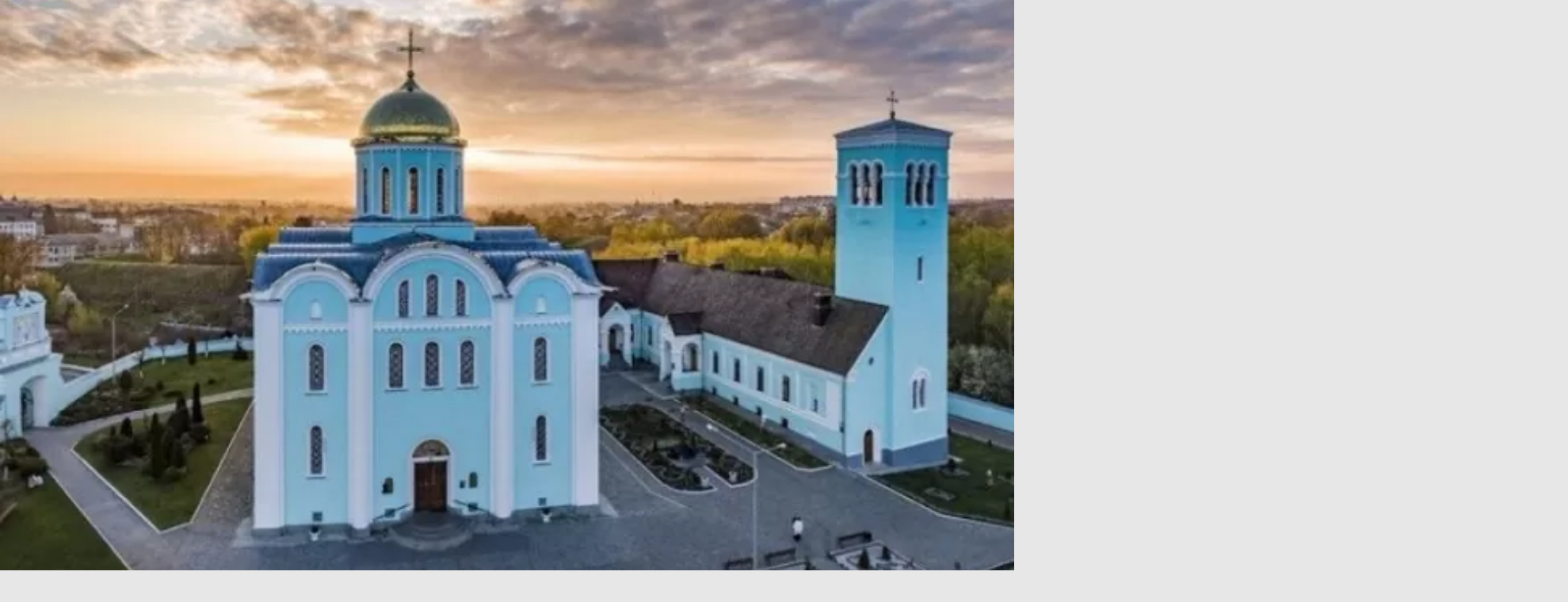

--- FILE ---
content_type: text/html; charset=UTF-8
request_url: https://xn--80a3aeu4czas.xn--j1amh/category/monastyriv/
body_size: 23066
content:
<!doctype html >
<!--[if IE 8]>    <html class="ie8" lang="en"> <![endif]-->
<!--[if IE 9]>    <html class="ie9" lang="en"> <![endif]-->
<!--[if gt IE 8]><!--> <html lang="uk"> <!--<![endif]-->
<head>
    
    <meta charset="UTF-8" />
    <meta name="viewport" content="width=device-width, initial-scale=1.0">
    <link rel="pingback" href="https://xn--80a3aeu4czas.xn--j1amh/xmlrpc.php" />
    <meta name='robots' content='index, follow, max-image-preview:large, max-snippet:-1, max-video-preview:-1' />
	
	<link rel="icon" type="image/png" href="https://xn--80a3aeu4czas.xn--j1amh/wp-content/uploads/2017/03/favicon.png"><link rel="apple-touch-icon" sizes="76x76" href="https://xn--80a3aeu4czas.xn--j1amh/wp-content/uploads/2017/03/favicon.png"/><link rel="apple-touch-icon" sizes="120x120" href="https://xn--80a3aeu4czas.xn--j1amh/wp-content/uploads/2017/03/favicon.png"/><link rel="apple-touch-icon" sizes="152x152" href="https://xn--80a3aeu4czas.xn--j1amh/wp-content/uploads/2017/03/favicon.png"/><link rel="apple-touch-icon" sizes="114x114" href="https://xn--80a3aeu4czas.xn--j1amh/wp-content/uploads/2017/03/favicon.png"/><link rel="apple-touch-icon" sizes="144x144" href="https://xn--80a3aeu4czas.xn--j1amh/wp-content/uploads/2017/03/favicon.png"/>
	<!-- This site is optimized with the Yoast SEO Premium plugin v26.1 (Yoast SEO v26.1) - https://yoast.com/wordpress/plugins/seo/ -->
	<link media="all" href="https://xn--80a3aeu4czas.xn--j1amh/wp-content/cache/autoptimize/css/autoptimize_2f93d12c66189fb758dcbe29535b07b6.css" rel="stylesheet"><title>Новини монастирів &#8226; Володимир-Волинська єпархія</title>
	<link rel="canonical" href="https://xn--80a3aeu4czas.xn--j1amh/category/monastyriv/" />
	<link rel="next" href="https://xn--80a3aeu4czas.xn--j1amh/category/monastyriv/page/2/" />
	<meta property="og:locale" content="uk_UA" />
	<meta property="og:type" content="article" />
	<meta property="og:title" content="Новини монастирів Архіви" />
	<meta property="og:description" content="Новини монастирів" />
	<meta property="og:url" content="https://xn--80a3aeu4czas.xn--j1amh/category/monastyriv/" />
	<meta property="og:site_name" content="Володимир-Волинська єпархія" />
	<meta name="twitter:card" content="summary_large_image" />
	<script type="application/ld+json" class="yoast-schema-graph">{"@context":"https://schema.org","@graph":[{"@type":"CollectionPage","@id":"https://xn--80a3aeu4czas.xn--j1amh/category/monastyriv/","url":"https://xn--80a3aeu4czas.xn--j1amh/category/monastyriv/","name":"Новини монастирів &#8226; Володимир-Волинська єпархія","isPartOf":{"@id":"https://xn--80a3aeu4czas.xn--j1amh/#website"},"primaryImageOfPage":{"@id":"https://xn--80a3aeu4czas.xn--j1amh/category/monastyriv/#primaryimage"},"image":{"@id":"https://xn--80a3aeu4czas.xn--j1amh/category/monastyriv/#primaryimage"},"thumbnailUrl":"https://xn--80a3aeu4czas.xn--j1amh/wp-content/uploads/305306248_2249729725185361_4211939649632766113_n.jpg","breadcrumb":{"@id":"https://xn--80a3aeu4czas.xn--j1amh/category/monastyriv/#breadcrumb"},"inLanguage":"uk"},{"@type":"ImageObject","inLanguage":"uk","@id":"https://xn--80a3aeu4czas.xn--j1amh/category/monastyriv/#primaryimage","url":"https://xn--80a3aeu4czas.xn--j1amh/wp-content/uploads/305306248_2249729725185361_4211939649632766113_n.jpg","contentUrl":"https://xn--80a3aeu4czas.xn--j1amh/wp-content/uploads/305306248_2249729725185361_4211939649632766113_n.jpg","width":1532,"height":2048},{"@type":"BreadcrumbList","@id":"https://xn--80a3aeu4czas.xn--j1amh/category/monastyriv/#breadcrumb","itemListElement":[{"@type":"ListItem","position":1,"name":"Home","item":"https://xn--80a3aeu4czas.xn--j1amh/"},{"@type":"ListItem","position":2,"name":"Новини монастирів"}]},{"@type":"WebSite","@id":"https://xn--80a3aeu4czas.xn--j1amh/#website","url":"https://xn--80a3aeu4czas.xn--j1amh/","name":"Володимир-Волинська єпархія","description":"Володимир-Волинська єпархія УПЦ","publisher":{"@id":"https://xn--80a3aeu4czas.xn--j1amh/#organization"},"potentialAction":[{"@type":"SearchAction","target":{"@type":"EntryPoint","urlTemplate":"https://xn--80a3aeu4czas.xn--j1amh/?s={search_term_string}"},"query-input":{"@type":"PropertyValueSpecification","valueRequired":true,"valueName":"search_term_string"}}],"inLanguage":"uk"},{"@type":"Organization","@id":"https://xn--80a3aeu4czas.xn--j1amh/#organization","name":"Володимир-Волинська єпархія - Українська Православна Церква","url":"https://xn--80a3aeu4czas.xn--j1amh/","logo":{"@type":"ImageObject","inLanguage":"uk","@id":"https://xn--80a3aeu4czas.xn--j1amh/#/schema/logo/image/","url":"https://xn--80a3aeu4czas.xn--j1amh/wp-content/uploads/ogoloshennya.jpg","contentUrl":"https://xn--80a3aeu4czas.xn--j1amh/wp-content/uploads/ogoloshennya.jpg","width":700,"height":370,"caption":"Володимир-Волинська єпархія - Українська Православна Церква"},"image":{"@id":"https://xn--80a3aeu4czas.xn--j1amh/#/schema/logo/image/"},"sameAs":["https://www.facebook.com/vveparh/","https://www.instagram.com/vv_eparh"]}]}</script>
	<!-- / Yoast SEO Premium plugin. -->


<link rel='dns-prefetch' href='//fonts.googleapis.com' />
<link rel="alternate" type="application/rss+xml" title="Володимир-Волинська єпархія &raquo; стрічка" href="https://xn--80a3aeu4czas.xn--j1amh/feed/" />
<link rel="alternate" type="application/rss+xml" title="Володимир-Волинська єпархія &raquo; Канал коментарів" href="https://xn--80a3aeu4czas.xn--j1amh/comments/feed/" />
<link rel="alternate" type="application/rss+xml" title="Володимир-Волинська єпархія &raquo; Новини монастирів Канал категорії" href="https://xn--80a3aeu4czas.xn--j1amh/category/monastyriv/feed/" />
<script type="text/javascript">
/* <![CDATA[ */
window._wpemojiSettings = {"baseUrl":"https:\/\/s.w.org\/images\/core\/emoji\/16.0.1\/72x72\/","ext":".png","svgUrl":"https:\/\/s.w.org\/images\/core\/emoji\/16.0.1\/svg\/","svgExt":".svg","source":{"concatemoji":"https:\/\/xn--80a3aeu4czas.xn--j1amh\/wp-includes\/js\/wp-emoji-release.min.js?ver=2fd894d5dc00c9047e469ebe10af8242"}};
/*! This file is auto-generated */
!function(s,n){var o,i,e;function c(e){try{var t={supportTests:e,timestamp:(new Date).valueOf()};sessionStorage.setItem(o,JSON.stringify(t))}catch(e){}}function p(e,t,n){e.clearRect(0,0,e.canvas.width,e.canvas.height),e.fillText(t,0,0);var t=new Uint32Array(e.getImageData(0,0,e.canvas.width,e.canvas.height).data),a=(e.clearRect(0,0,e.canvas.width,e.canvas.height),e.fillText(n,0,0),new Uint32Array(e.getImageData(0,0,e.canvas.width,e.canvas.height).data));return t.every(function(e,t){return e===a[t]})}function u(e,t){e.clearRect(0,0,e.canvas.width,e.canvas.height),e.fillText(t,0,0);for(var n=e.getImageData(16,16,1,1),a=0;a<n.data.length;a++)if(0!==n.data[a])return!1;return!0}function f(e,t,n,a){switch(t){case"flag":return n(e,"\ud83c\udff3\ufe0f\u200d\u26a7\ufe0f","\ud83c\udff3\ufe0f\u200b\u26a7\ufe0f")?!1:!n(e,"\ud83c\udde8\ud83c\uddf6","\ud83c\udde8\u200b\ud83c\uddf6")&&!n(e,"\ud83c\udff4\udb40\udc67\udb40\udc62\udb40\udc65\udb40\udc6e\udb40\udc67\udb40\udc7f","\ud83c\udff4\u200b\udb40\udc67\u200b\udb40\udc62\u200b\udb40\udc65\u200b\udb40\udc6e\u200b\udb40\udc67\u200b\udb40\udc7f");case"emoji":return!a(e,"\ud83e\udedf")}return!1}function g(e,t,n,a){var r="undefined"!=typeof WorkerGlobalScope&&self instanceof WorkerGlobalScope?new OffscreenCanvas(300,150):s.createElement("canvas"),o=r.getContext("2d",{willReadFrequently:!0}),i=(o.textBaseline="top",o.font="600 32px Arial",{});return e.forEach(function(e){i[e]=t(o,e,n,a)}),i}function t(e){var t=s.createElement("script");t.src=e,t.defer=!0,s.head.appendChild(t)}"undefined"!=typeof Promise&&(o="wpEmojiSettingsSupports",i=["flag","emoji"],n.supports={everything:!0,everythingExceptFlag:!0},e=new Promise(function(e){s.addEventListener("DOMContentLoaded",e,{once:!0})}),new Promise(function(t){var n=function(){try{var e=JSON.parse(sessionStorage.getItem(o));if("object"==typeof e&&"number"==typeof e.timestamp&&(new Date).valueOf()<e.timestamp+604800&&"object"==typeof e.supportTests)return e.supportTests}catch(e){}return null}();if(!n){if("undefined"!=typeof Worker&&"undefined"!=typeof OffscreenCanvas&&"undefined"!=typeof URL&&URL.createObjectURL&&"undefined"!=typeof Blob)try{var e="postMessage("+g.toString()+"("+[JSON.stringify(i),f.toString(),p.toString(),u.toString()].join(",")+"));",a=new Blob([e],{type:"text/javascript"}),r=new Worker(URL.createObjectURL(a),{name:"wpTestEmojiSupports"});return void(r.onmessage=function(e){c(n=e.data),r.terminate(),t(n)})}catch(e){}c(n=g(i,f,p,u))}t(n)}).then(function(e){for(var t in e)n.supports[t]=e[t],n.supports.everything=n.supports.everything&&n.supports[t],"flag"!==t&&(n.supports.everythingExceptFlag=n.supports.everythingExceptFlag&&n.supports[t]);n.supports.everythingExceptFlag=n.supports.everythingExceptFlag&&!n.supports.flag,n.DOMReady=!1,n.readyCallback=function(){n.DOMReady=!0}}).then(function(){return e}).then(function(){var e;n.supports.everything||(n.readyCallback(),(e=n.source||{}).concatemoji?t(e.concatemoji):e.wpemoji&&e.twemoji&&(t(e.twemoji),t(e.wpemoji)))}))}((window,document),window._wpemojiSettings);
/* ]]> */
</script>





<link rel='stylesheet' id='google-fonts-style-css' href='https://fonts.googleapis.com/css?family=Open+Sans%3A400%2C600%2C700%7CRoboto%3A400%2C600%2C700&#038;display=swap&#038;ver=12.7.1' type='text/css' media='all' />






<script type="text/javascript" src="https://xn--80a3aeu4czas.xn--j1amh/wp-includes/js/jquery/jquery.min.js?ver=3.7.1" id="jquery-core-js"></script>



<link rel="https://api.w.org/" href="https://xn--80a3aeu4czas.xn--j1amh/wp-json/" /><link rel="alternate" title="JSON" type="application/json" href="https://xn--80a3aeu4czas.xn--j1amh/wp-json/wp/v2/categories/24" /><link rel="EditURI" type="application/rsd+xml" title="RSD" href="https://xn--80a3aeu4czas.xn--j1amh/xmlrpc.php?rsd" />
    <script>
        window.tdb_global_vars = {"wpRestUrl":"https:\/\/xn--80a3aeu4czas.xn--j1amh\/wp-json\/","permalinkStructure":"\/%postname%\/"};
        window.tdb_p_autoload_vars = {"isAjax":false,"isAdminBarShowing":false};
    </script>
    
    

    
	
<!-- JS generated by theme -->

<script type="text/javascript" id="td-generated-header-js">
    
    

	    var tdBlocksArray = []; //here we store all the items for the current page

	    // td_block class - each ajax block uses a object of this class for requests
	    function tdBlock() {
		    this.id = '';
		    this.block_type = 1; //block type id (1-234 etc)
		    this.atts = '';
		    this.td_column_number = '';
		    this.td_current_page = 1; //
		    this.post_count = 0; //from wp
		    this.found_posts = 0; //from wp
		    this.max_num_pages = 0; //from wp
		    this.td_filter_value = ''; //current live filter value
		    this.is_ajax_running = false;
		    this.td_user_action = ''; // load more or infinite loader (used by the animation)
		    this.header_color = '';
		    this.ajax_pagination_infinite_stop = ''; //show load more at page x
	    }

        // td_js_generator - mini detector
        ( function () {
            var htmlTag = document.getElementsByTagName("html")[0];

	        if ( navigator.userAgent.indexOf("MSIE 10.0") > -1 ) {
                htmlTag.className += ' ie10';
            }

            if ( !!navigator.userAgent.match(/Trident.*rv\:11\./) ) {
                htmlTag.className += ' ie11';
            }

	        if ( navigator.userAgent.indexOf("Edge") > -1 ) {
                htmlTag.className += ' ieEdge';
            }

            if ( /(iPad|iPhone|iPod)/g.test(navigator.userAgent) ) {
                htmlTag.className += ' td-md-is-ios';
            }

            var user_agent = navigator.userAgent.toLowerCase();
            if ( user_agent.indexOf("android") > -1 ) {
                htmlTag.className += ' td-md-is-android';
            }

            if ( -1 !== navigator.userAgent.indexOf('Mac OS X')  ) {
                htmlTag.className += ' td-md-is-os-x';
            }

            if ( /chrom(e|ium)/.test(navigator.userAgent.toLowerCase()) ) {
               htmlTag.className += ' td-md-is-chrome';
            }

            if ( -1 !== navigator.userAgent.indexOf('Firefox') ) {
                htmlTag.className += ' td-md-is-firefox';
            }

            if ( -1 !== navigator.userAgent.indexOf('Safari') && -1 === navigator.userAgent.indexOf('Chrome') ) {
                htmlTag.className += ' td-md-is-safari';
            }

            if( -1 !== navigator.userAgent.indexOf('IEMobile') ){
                htmlTag.className += ' td-md-is-iemobile';
            }

        })();

        var tdLocalCache = {};

        ( function () {
            "use strict";

            tdLocalCache = {
                data: {},
                remove: function (resource_id) {
                    delete tdLocalCache.data[resource_id];
                },
                exist: function (resource_id) {
                    return tdLocalCache.data.hasOwnProperty(resource_id) && tdLocalCache.data[resource_id] !== null;
                },
                get: function (resource_id) {
                    return tdLocalCache.data[resource_id];
                },
                set: function (resource_id, cachedData) {
                    tdLocalCache.remove(resource_id);
                    tdLocalCache.data[resource_id] = cachedData;
                }
            };
        })();

    
    
var td_viewport_interval_list=[{"limitBottom":767,"sidebarWidth":228},{"limitBottom":1018,"sidebarWidth":300},{"limitBottom":1140,"sidebarWidth":324}];
var tds_general_modal_image="yes";
var tdc_is_installed="yes";
var tdc_domain_active=false;
var td_ajax_url="https:\/\/xn--80a3aeu4czas.xn--j1amh\/wp-admin\/admin-ajax.php?td_theme_name=Newspaper&v=12.7.1";
var td_get_template_directory_uri="https:\/\/xn--80a3aeu4czas.xn--j1amh\/wp-content\/plugins\/td-composer\/legacy\/common";
var tds_snap_menu="smart_snap_always";
var tds_logo_on_sticky="";
var tds_header_style="9";
var td_please_wait="\u0431\u0443\u0434\u044c \u043b\u0430\u0441\u043a\u0430, \u0437\u0430\u0447\u0435\u043a\u0430\u0439\u0442\u0435 ...";
var td_email_user_pass_incorrect="\u043a\u043e\u0440\u0438\u0441\u0442\u0443\u0432\u0430\u0447\u0430 \u0430\u0431\u043e \u043f\u0430\u0440\u043e\u043b\u044c \u043d\u0435\u043f\u0440\u0430\u0432\u0438\u043b\u044c\u043d\u0438\u0439!";
var td_email_user_incorrect="\u0435\u043b\u0435\u043a\u0442\u0440\u043e\u043d\u043d\u043e\u044e \u043f\u043e\u0448\u0442\u043e\u044e \u0430\u0431\u043e \u0456\u043c'\u044f \u043a\u043e\u0440\u0438\u0441\u0442\u0443\u0432\u0430\u0447\u0430 \u043d\u0435\u043f\u0440\u0430\u0432\u0438\u043b\u044c\u043d\u043e!";
var td_email_incorrect="E-mail \u043d\u0435\u043f\u0440\u0430\u0432\u0438\u043b\u044c\u043d\u043e!";
var td_user_incorrect="Username incorrect!";
var td_email_user_empty="Email or username empty!";
var td_pass_empty="Pass empty!";
var td_pass_pattern_incorrect="Invalid Pass Pattern!";
var td_retype_pass_incorrect="Retyped Pass incorrect!";
var tds_more_articles_on_post_enable="show";
var tds_more_articles_on_post_time_to_wait="1";
var tds_more_articles_on_post_pages_distance_from_top=0;
var tds_captcha="";
var tds_theme_color_site_wide="#e52320";
var tds_smart_sidebar="enabled";
var tdThemeName="Newspaper";
var tdThemeNameWl="Newspaper";
var td_magnific_popup_translation_tPrev="\u043f\u043e\u043f\u0435\u0440\u0435\u0434\u043d\u044f (\u043b\u0456\u0432\u043e\u0440\u0443\u0447 \u043a\u043b\u0430\u0432\u0456\u0448\u0443 \u0437\u0456 \u0441\u0442\u0440\u0456\u043b\u043a\u043e\u044e)";
var td_magnific_popup_translation_tNext="\u041d\u0430\u0441\u0442\u0443\u043f\u043d\u0438\u0439 (\u0441\u0442\u0440\u0456\u043b\u043a\u0430 \u0432\u043f\u0440\u0430\u0432\u043e)";
var td_magnific_popup_translation_tCounter="%curr% \u0437 %total%";
var td_magnific_popup_translation_ajax_tError="\u043a\u043e\u043d\u0442\u0435\u043d\u0442 \u0437 %url% \u043d\u0435 \u043c\u043e\u0436\u0435 \u0431\u0443\u0442\u0438 \u0437\u0430\u0432\u0430\u043d\u0442\u0430\u0436\u0435\u043d\u0438\u0439.";
var td_magnific_popup_translation_image_tError="\u0417\u043e\u0431\u0440\u0430\u0436\u0435\u043d\u043d\u044f #%curr% \u043d\u0435 \u043c\u043e\u0436\u0435 \u0431\u0443\u0442\u0438 \u0437\u0430\u0432\u0430\u043d\u0442\u0430\u0436\u0435\u043d\u0438\u0439.";
var tdBlockNonce="fd0f14de0f";
var tdMobileMenu="enabled";
var tdMobileSearch="enabled";
var tdsDateFormat="l, F j, Y";
var tdDateNamesI18n={"month_names":["\u0421\u0456\u0447\u0435\u043d\u044c","\u041b\u044e\u0442\u0438\u0439","\u0411\u0435\u0440\u0435\u0437\u0435\u043d\u044c","\u041a\u0432\u0456\u0442\u0435\u043d\u044c","\u0422\u0440\u0430\u0432\u0435\u043d\u044c","\u0427\u0435\u0440\u0432\u0435\u043d\u044c","\u041b\u0438\u043f\u0435\u043d\u044c","\u0421\u0435\u0440\u043f\u0435\u043d\u044c","\u0412\u0435\u0440\u0435\u0441\u0435\u043d\u044c","\u0416\u043e\u0432\u0442\u0435\u043d\u044c","\u041b\u0438\u0441\u0442\u043e\u043f\u0430\u0434","\u0413\u0440\u0443\u0434\u0435\u043d\u044c"],"month_names_short":["\u0421\u0456\u0447","\u041b\u044e\u0442","\u0411\u0435\u0440","\u041a\u0432\u0456","\u0422\u0440\u0430","\u0427\u0435\u0440","\u041b\u0438\u043f","\u0421\u0435\u0440","\u0412\u0435\u0440","\u0416\u043e\u0432","\u041b\u0438\u0441","\u0413\u0440\u0443"],"day_names":["\u041d\u0435\u0434\u0456\u043b\u044f","\u041f\u043e\u043d\u0435\u0434\u0456\u043b\u043e\u043a","\u0412\u0456\u0432\u0442\u043e\u0440\u043e\u043a","\u0421\u0435\u0440\u0435\u0434\u0430","\u0427\u0435\u0442\u0432\u0435\u0440","\u041f\u2019\u044f\u0442\u043d\u0438\u0446\u044f","\u0421\u0443\u0431\u043e\u0442\u0430"],"day_names_short":["\u041d\u0434","\u041f\u043d","\u0412\u0442","\u0421\u0440","\u0427\u0442","\u041f\u0442","\u0421\u0431"]};
var tdb_modal_confirm="Save";
var tdb_modal_cancel="Cancel";
var tdb_modal_confirm_alt="Yes";
var tdb_modal_cancel_alt="No";
var td_deploy_mode="deploy";
var td_ad_background_click_link="";
var td_ad_background_click_target="";
</script>


<!-- Header style compiled by theme -->

<style>.td_module_wrap .td-image-wrap:before{content:'';position:absolute;top:0;left:0;width:100%;height:100%;background-image:url(https://xn--80a3aeu4czas.xn--j1amh/wp-content/uploads/2019/10/vvep.jpeg);background-repeat:no-repeat;background-size:cover;background-position:center;z-index:-1}ul.sf-menu>.menu-item>a{line-height:50px;font-weight:bold}.sf-menu ul .menu-item a{font-family:"Open Sans";font-weight:bold;text-transform:uppercase}.td-page-title,.td-category-title-holder .td-page-title{font-family:"Open Sans";font-size:30px;line-height:50px;font-weight:bold}.td-page-content h1,.wpb_text_column h1{font-family:"Open Sans";font-weight:bold;text-transform:uppercase}.td-page-content h2,.wpb_text_column h2{font-family:"Open Sans";font-weight:bold;text-transform:uppercase}.td-page-content h3,.wpb_text_column h3{font-family:"Open Sans";font-weight:bold;text-transform:uppercase}.td-page-content h4,.wpb_text_column h4{font-family:"Open Sans";font-weight:bold;text-transform:uppercase}.td-page-content h5,.wpb_text_column h5{font-family:"Open Sans";font-weight:bold;text-transform:uppercase}.td-page-content h6,.wpb_text_column h6{font-family:"Open Sans";font-weight:bold;text-transform:uppercase}:root{--td_theme_color:#e52320;--td_slider_text:rgba(229,35,32,0.7);--td_header_color:#424242;--td_mobile_gradient_one_mob:rgba(0,0,0,0.95);--td_mobile_gradient_two_mob:rgba(18,40,66,0.98);--td_mobile_text_active_color:#e52320}.td-header-style-12 .td-header-menu-wrap-full,.td-header-style-12 .td-affix,.td-grid-style-1.td-hover-1 .td-big-grid-post:hover .td-post-category,.td-grid-style-5.td-hover-1 .td-big-grid-post:hover .td-post-category,.td_category_template_3 .td-current-sub-category,.td_category_template_8 .td-category-header .td-category a.td-current-sub-category,.td_category_template_4 .td-category-siblings .td-category a:hover,.td_block_big_grid_9.td-grid-style-1 .td-post-category,.td_block_big_grid_9.td-grid-style-5 .td-post-category,.td-grid-style-6.td-hover-1 .td-module-thumb:after,.tdm-menu-active-style5 .td-header-menu-wrap .sf-menu>.current-menu-item>a,.tdm-menu-active-style5 .td-header-menu-wrap .sf-menu>.current-menu-ancestor>a,.tdm-menu-active-style5 .td-header-menu-wrap .sf-menu>.current-category-ancestor>a,.tdm-menu-active-style5 .td-header-menu-wrap .sf-menu>li>a:hover,.tdm-menu-active-style5 .td-header-menu-wrap .sf-menu>.sfHover>a{background-color:#e52320}.td_mega_menu_sub_cats .cur-sub-cat,.td-mega-span h3 a:hover,.td_mod_mega_menu:hover .entry-title a,.header-search-wrap .result-msg a:hover,.td-header-top-menu .td-drop-down-search .td_module_wrap:hover .entry-title a,.td-header-top-menu .td-icon-search:hover,.td-header-wrap .result-msg a:hover,.top-header-menu li a:hover,.top-header-menu .current-menu-item>a,.top-header-menu .current-menu-ancestor>a,.top-header-menu .current-category-ancestor>a,.td-social-icon-wrap>a:hover,.td-header-sp-top-widget .td-social-icon-wrap a:hover,.td_mod_related_posts:hover h3>a,.td-post-template-11 .td-related-title .td-related-left:hover,.td-post-template-11 .td-related-title .td-related-right:hover,.td-post-template-11 .td-related-title .td-cur-simple-item,.td-post-template-11 .td_block_related_posts .td-next-prev-wrap a:hover,.td-category-header .td-pulldown-category-filter-link:hover,.td-category-siblings .td-subcat-dropdown a:hover,.td-category-siblings .td-subcat-dropdown a.td-current-sub-category,.footer-text-wrap .footer-email-wrap a,.footer-social-wrap a:hover,.td_module_17 .td-read-more a:hover,.td_module_18 .td-read-more a:hover,.td_module_19 .td-post-author-name a:hover,.td-pulldown-syle-2 .td-subcat-dropdown:hover .td-subcat-more span,.td-pulldown-syle-2 .td-subcat-dropdown:hover .td-subcat-more i,.td-pulldown-syle-3 .td-subcat-dropdown:hover .td-subcat-more span,.td-pulldown-syle-3 .td-subcat-dropdown:hover .td-subcat-more i,.tdm-menu-active-style3 .tdm-header.td-header-wrap .sf-menu>.current-category-ancestor>a,.tdm-menu-active-style3 .tdm-header.td-header-wrap .sf-menu>.current-menu-ancestor>a,.tdm-menu-active-style3 .tdm-header.td-header-wrap .sf-menu>.current-menu-item>a,.tdm-menu-active-style3 .tdm-header.td-header-wrap .sf-menu>.sfHover>a,.tdm-menu-active-style3 .tdm-header.td-header-wrap .sf-menu>li>a:hover{color:#e52320}.td-mega-menu-page .wpb_content_element ul li a:hover,.td-theme-wrap .td-aj-search-results .td_module_wrap:hover .entry-title a,.td-theme-wrap .header-search-wrap .result-msg a:hover{color:#e52320!important}.td_category_template_8 .td-category-header .td-category a.td-current-sub-category,.td_category_template_4 .td-category-siblings .td-category a:hover,.tdm-menu-active-style4 .tdm-header .sf-menu>.current-menu-item>a,.tdm-menu-active-style4 .tdm-header .sf-menu>.current-menu-ancestor>a,.tdm-menu-active-style4 .tdm-header .sf-menu>.current-category-ancestor>a,.tdm-menu-active-style4 .tdm-header .sf-menu>li>a:hover,.tdm-menu-active-style4 .tdm-header .sf-menu>.sfHover>a{border-color:#e52320}.td-header-wrap .td-header-top-menu-full,.td-header-wrap .top-header-menu .sub-menu,.tdm-header-style-1.td-header-wrap .td-header-top-menu-full,.tdm-header-style-1.td-header-wrap .top-header-menu .sub-menu,.tdm-header-style-2.td-header-wrap .td-header-top-menu-full,.tdm-header-style-2.td-header-wrap .top-header-menu .sub-menu,.tdm-header-style-3.td-header-wrap .td-header-top-menu-full,.tdm-header-style-3.td-header-wrap .top-header-menu .sub-menu{background-color:#ffffff}.td-header-style-8 .td-header-top-menu-full{background-color:transparent}.td-header-style-8 .td-header-top-menu-full .td-header-top-menu{background-color:#ffffff;padding-left:15px;padding-right:15px}.td-header-wrap .td-header-top-menu-full .td-header-top-menu,.td-header-wrap .td-header-top-menu-full{border-bottom:none}.td-header-top-menu,.td-header-top-menu a,.td-header-wrap .td-header-top-menu-full .td-header-top-menu,.td-header-wrap .td-header-top-menu-full a,.td-header-style-8 .td-header-top-menu,.td-header-style-8 .td-header-top-menu a,.td-header-top-menu .td-drop-down-search .entry-title a{color:#222222}.top-header-menu .current-menu-item>a,.top-header-menu .current-menu-ancestor>a,.top-header-menu .current-category-ancestor>a,.top-header-menu li a:hover,.td-header-sp-top-widget .td-icon-search:hover{color:#f4511e}.td-header-wrap .td-header-sp-top-widget .td-icon-font,.td-header-style-7 .td-header-top-menu .td-social-icon-wrap .td-icon-font{color:#222222}.td-header-wrap .td-header-sp-top-widget i.td-icon-font:hover{color:#f4511e}.td-header-wrap .td-header-menu-wrap-full,.td-header-menu-wrap.td-affix,.td-header-style-3 .td-header-main-menu,.td-header-style-3 .td-affix .td-header-main-menu,.td-header-style-4 .td-header-main-menu,.td-header-style-4 .td-affix .td-header-main-menu,.td-header-style-8 .td-header-menu-wrap.td-affix,.td-header-style-8 .td-header-top-menu-full{background-color:#ffffff}.td-boxed-layout .td-header-style-3 .td-header-menu-wrap,.td-boxed-layout .td-header-style-4 .td-header-menu-wrap,.td-header-style-3 .td_stretch_content .td-header-menu-wrap,.td-header-style-4 .td_stretch_content .td-header-menu-wrap{background-color:#ffffff!important}@media (min-width:1019px){.td-header-style-1 .td-header-sp-recs,.td-header-style-1 .td-header-sp-logo{margin-bottom:28px}}@media (min-width:768px) and (max-width:1018px){.td-header-style-1 .td-header-sp-recs,.td-header-style-1 .td-header-sp-logo{margin-bottom:14px}}.td-header-style-7 .td-header-top-menu{border-bottom:none}.sf-menu>.current-menu-item>a:after,.sf-menu>.current-menu-ancestor>a:after,.sf-menu>.current-category-ancestor>a:after,.sf-menu>li:hover>a:after,.sf-menu>.sfHover>a:after,.td_block_mega_menu .td-next-prev-wrap a:hover,.td-mega-span .td-post-category:hover,.td-header-wrap .black-menu .sf-menu>li>a:hover,.td-header-wrap .black-menu .sf-menu>.current-menu-ancestor>a,.td-header-wrap .black-menu .sf-menu>.sfHover>a,.td-header-wrap .black-menu .sf-menu>.current-menu-item>a,.td-header-wrap .black-menu .sf-menu>.current-menu-ancestor>a,.td-header-wrap .black-menu .sf-menu>.current-category-ancestor>a,.tdm-menu-active-style5 .tdm-header .td-header-menu-wrap .sf-menu>.current-menu-item>a,.tdm-menu-active-style5 .tdm-header .td-header-menu-wrap .sf-menu>.current-menu-ancestor>a,.tdm-menu-active-style5 .tdm-header .td-header-menu-wrap .sf-menu>.current-category-ancestor>a,.tdm-menu-active-style5 .tdm-header .td-header-menu-wrap .sf-menu>li>a:hover,.tdm-menu-active-style5 .tdm-header .td-header-menu-wrap .sf-menu>.sfHover>a{background-color:#e52320}.td_block_mega_menu .td-next-prev-wrap a:hover,.tdm-menu-active-style4 .tdm-header .sf-menu>.current-menu-item>a,.tdm-menu-active-style4 .tdm-header .sf-menu>.current-menu-ancestor>a,.tdm-menu-active-style4 .tdm-header .sf-menu>.current-category-ancestor>a,.tdm-menu-active-style4 .tdm-header .sf-menu>li>a:hover,.tdm-menu-active-style4 .tdm-header .sf-menu>.sfHover>a{border-color:#e52320}.header-search-wrap .td-drop-down-search:before{border-color:transparent transparent #e52320 transparent}.td_mega_menu_sub_cats .cur-sub-cat,.td_mod_mega_menu:hover .entry-title a,.td-theme-wrap .sf-menu ul .td-menu-item>a:hover,.td-theme-wrap .sf-menu ul .sfHover>a,.td-theme-wrap .sf-menu ul .current-menu-ancestor>a,.td-theme-wrap .sf-menu ul .current-category-ancestor>a,.td-theme-wrap .sf-menu ul .current-menu-item>a,.tdm-menu-active-style3 .tdm-header.td-header-wrap .sf-menu>.current-menu-item>a,.tdm-menu-active-style3 .tdm-header.td-header-wrap .sf-menu>.current-menu-ancestor>a,.tdm-menu-active-style3 .tdm-header.td-header-wrap .sf-menu>.current-category-ancestor>a,.tdm-menu-active-style3 .tdm-header.td-header-wrap .sf-menu>li>a:hover,.tdm-menu-active-style3 .tdm-header.td-header-wrap .sf-menu>.sfHover>a{color:#e52320}.td-header-wrap .td-header-menu-wrap .sf-menu>li>a,.td-header-wrap .td-header-menu-social .td-social-icon-wrap a,.td-header-style-4 .td-header-menu-social .td-social-icon-wrap i,.td-header-style-5 .td-header-menu-social .td-social-icon-wrap i,.td-header-style-6 .td-header-menu-social .td-social-icon-wrap i,.td-header-style-12 .td-header-menu-social .td-social-icon-wrap i,.td-header-wrap .header-search-wrap #td-header-search-button .td-icon-search{color:#222222}.td-header-wrap .td-header-menu-social+.td-search-wrapper #td-header-search-button:before{background-color:#222222}ul.sf-menu>.td-menu-item>a,.td-theme-wrap .td-header-menu-social{line-height:50px;font-weight:bold}.sf-menu ul .td-menu-item a{font-family:"Open Sans";font-weight:bold;text-transform:uppercase}.td-banner-wrap-full,.td-header-style-11 .td-logo-wrap-full{background-color:#ffffff}.td-header-style-11 .td-logo-wrap-full{border-bottom:0}@media (min-width:1019px){.td-header-style-2 .td-header-sp-recs,.td-header-style-5 .td-a-rec-id-header>div,.td-header-style-5 .td-g-rec-id-header>.adsbygoogle,.td-header-style-6 .td-a-rec-id-header>div,.td-header-style-6 .td-g-rec-id-header>.adsbygoogle,.td-header-style-7 .td-a-rec-id-header>div,.td-header-style-7 .td-g-rec-id-header>.adsbygoogle,.td-header-style-8 .td-a-rec-id-header>div,.td-header-style-8 .td-g-rec-id-header>.adsbygoogle,.td-header-style-12 .td-a-rec-id-header>div,.td-header-style-12 .td-g-rec-id-header>.adsbygoogle{margin-bottom:24px!important}}@media (min-width:768px) and (max-width:1018px){.td-header-style-2 .td-header-sp-recs,.td-header-style-5 .td-a-rec-id-header>div,.td-header-style-5 .td-g-rec-id-header>.adsbygoogle,.td-header-style-6 .td-a-rec-id-header>div,.td-header-style-6 .td-g-rec-id-header>.adsbygoogle,.td-header-style-7 .td-a-rec-id-header>div,.td-header-style-7 .td-g-rec-id-header>.adsbygoogle,.td-header-style-8 .td-a-rec-id-header>div,.td-header-style-8 .td-g-rec-id-header>.adsbygoogle,.td-header-style-12 .td-a-rec-id-header>div,.td-header-style-12 .td-g-rec-id-header>.adsbygoogle{margin-bottom:14px!important}}.td-footer-wrapper::before{background-size:cover}.td-footer-wrapper::before{opacity:0.15}.block-title>span,.block-title>a,.widgettitle,body .td-trending-now-title,.wpb_tabs li a,.vc_tta-container .vc_tta-color-grey.vc_tta-tabs-position-top.vc_tta-style-classic .vc_tta-tabs-container .vc_tta-tab>a,.td-theme-wrap .td-related-title a,.woocommerce div.product .woocommerce-tabs ul.tabs li a,.woocommerce .product .products h2:not(.woocommerce-loop-product__title),.td-theme-wrap .td-block-title{font-family:"Open Sans";font-size:14px;line-height:22px;font-weight:bold;text-transform:uppercase}.td-theme-wrap .td-subcat-filter,.td-theme-wrap .td-subcat-filter .td-subcat-dropdown,.td-theme-wrap .td-block-title-wrap .td-wrapper-pulldown-filter .td-pulldown-filter-display-option,.td-theme-wrap .td-pulldown-category{line-height:22px}.td_block_template_1 .block-title>*{padding-bottom:0;padding-top:0}.td-big-grid-meta .td-post-category,.td_module_wrap .td-post-category,.td-module-image .td-post-category{font-size:11px;line-height:11px;font-weight:normal;text-transform:uppercase}.top-header-menu>li>a,.td-weather-top-widget .td-weather-now .td-big-degrees,.td-weather-top-widget .td-weather-header .td-weather-city,.td-header-sp-top-menu .td_data_time{font-size:12px;line-height:30px;font-weight:bold;text-transform:uppercase}.td_mod_mega_menu .item-details a{font-family:"Open Sans";font-size:13px;line-height:18px;font-weight:bold;text-transform:uppercase}.td_mega_menu_sub_cats .block-mega-child-cats a{font-family:"Open Sans";font-weight:bold;text-transform:uppercase}.top-header-menu>li,.td-header-sp-top-menu,#td-outer-wrap .td-header-sp-top-widget .td-search-btns-wrap,#td-outer-wrap .td-header-sp-top-widget .td-social-icon-wrap{line-height:30px}.td-theme-slider.iosSlider-col-1 .td-module-title{font-weight:bold;text-transform:uppercase}.td-theme-slider.iosSlider-col-2 .td-module-title{font-weight:bold;text-transform:uppercase}.td-theme-slider.iosSlider-col-3 .td-module-title{font-weight:bold;text-transform:uppercase}.homepage-post .td-post-template-8 .td-post-header .entry-title{font-size:17px;line-height:24px;font-weight:bold;text-transform:uppercase}.td_module_wrap .td-module-title{font-family:"Open Sans"}.td_module_1 .td-module-title{font-size:17px;line-height:22px;font-weight:bold;text-transform:uppercase}.td_module_2 .td-module-title{font-size:17px;line-height:22px;font-weight:bold;text-transform:uppercase}.td_module_3 .td-module-title{font-size:17px;line-height:22px;font-weight:bold;text-transform:uppercase}.td_module_4 .td-module-title{font-size:17px;line-height:22px;font-weight:bold;text-transform:uppercase}.td_module_5 .td-module-title{font-size:17px;line-height:22px;font-weight:bold;text-transform:uppercase}.td_module_6 .td-module-title{font-size:13px;line-height:18px;font-weight:bold;text-transform:uppercase}.td_module_7 .td-module-title{font-size:13px;line-height:18px;font-weight:bold;text-transform:uppercase}.td_module_8 .td-module-title{font-size:14px;line-height:20px;font-weight:bold;text-transform:uppercase}.td_module_9 .td-module-title{font-size:17px;line-height:22px;font-weight:bold;text-transform:uppercase}.td_module_10 .td-module-title{font-size:17px;line-height:22px;font-weight:bold;text-transform:uppercase}.td_module_11 .td-module-title{font-size:17px;line-height:22px;font-weight:bold;text-transform:uppercase}.td_module_12 .td-module-title{font-size:26px;line-height:32px;font-weight:bold;text-transform:uppercase}.td_module_13 .td-module-title{font-size:26px;line-height:32px;font-weight:bold;text-transform:uppercase}.td_module_14 .td-module-title{font-size:26px;line-height:32px;font-weight:bold;text-transform:uppercase}.td_module_15 .entry-title{font-size:26px;line-height:32px;font-weight:bold;text-transform:uppercase}.td_module_16 .td-module-title{font-size:17px;line-height:22px;font-weight:bold;text-transform:uppercase}.td_block_trending_now .entry-title,.td-theme-slider .td-module-title,.td-big-grid-post .entry-title{font-family:"Open Sans"}.td_block_trending_now .entry-title{font-weight:bold}.td_module_mx1 .td-module-title{font-weight:bold;text-transform:uppercase}.td_module_mx2 .td-module-title{font-weight:bold;text-transform:uppercase}.td_module_mx3 .td-module-title{font-weight:bold;text-transform:uppercase}.td_module_mx4 .td-module-title{font-weight:bold;text-transform:uppercase}.td_module_mx7 .td-module-title{font-weight:bold;text-transform:uppercase}.td_module_mx8 .td-module-title{font-weight:bold;text-transform:uppercase}.td-big-grid-post.td-big-thumb .td-big-grid-meta,.td-big-thumb .td-big-grid-meta .entry-title{font-size:17px;line-height:24px;font-weight:bold;text-transform:uppercase}.td-big-grid-post.td-medium-thumb .td-big-grid-meta,.td-medium-thumb .td-big-grid-meta .entry-title{font-size:17px;line-height:24px;font-weight:bold;text-transform:uppercase}.td-big-grid-post.td-small-thumb .td-big-grid-meta,.td-small-thumb .td-big-grid-meta .entry-title{font-size:13px;line-height:19px;font-weight:bold;text-transform:uppercase}.td-big-grid-post.td-tiny-thumb .td-big-grid-meta,.td-tiny-thumb .td-big-grid-meta .entry-title{font-size:11px;line-height:15px;font-weight:bold;text-transform:uppercase}.post .td-post-header .entry-title{font-family:"Open Sans"}.td-post-template-default .td-post-header .entry-title{font-size:23px;line-height:28px;font-weight:bold;text-transform:uppercase}.td-post-template-1 .td-post-header .entry-title{font-size:23px;line-height:28px;font-weight:bold;text-transform:uppercase}.td-post-template-2 .td-post-header .entry-title{font-size:23px;line-height:28px;font-weight:bold;text-transform:uppercase}.td-post-template-3 .td-post-header .entry-title{font-size:23px;font-weight:bold;text-transform:uppercase}.td-post-template-4 .td-post-header .entry-title{font-size:23px;font-weight:bold;text-transform:uppercase}.td-post-template-5 .td-post-header .entry-title{font-weight:bold;text-transform:uppercase}.td-post-template-6 .td-post-header .entry-title{font-weight:bold;text-transform:uppercase}.td-post-template-7 .td-post-header .entry-title{font-weight:bold;text-transform:uppercase}.td-post-template-8 .td-post-header .entry-title{font-weight:bold;text-transform:uppercase}.td-post-template-9 .td-post-header .entry-title{font-weight:bold;text-transform:uppercase}.td-post-template-10 .td-post-header .entry-title{font-weight:bold;text-transform:uppercase}.td-post-template-11 .td-post-header .entry-title{font-weight:bold;text-transform:uppercase}.td-post-template-12 .td-post-header .entry-title{font-weight:bold;text-transform:uppercase}.td-post-template-13 .td-post-header .entry-title{font-weight:bold;text-transform:uppercase}.td-post-content p,.td-post-content{font-family:"Open Sans";font-size:15px;line-height:19px}.post blockquote p,.page blockquote p,.td-post-text-content blockquote p{font-size:15px;line-height:20px}.post .td_quote_box p,.page .td_quote_box p{font-size:15px;line-height:20px}.post .td_pull_quote p,.page .td_pull_quote p,.post .wp-block-pullquote blockquote p,.page .wp-block-pullquote blockquote p{font-size:15px;line-height:20px}.td-post-content li{font-size:15px}.td-post-content h1{font-family:Verdana,Geneva,sans-serif;font-size:22px;line-height:23px;font-weight:bold}.td-post-content h2{font-family:"Open Sans";font-size:15px;line-height:24px;font-weight:bold;text-transform:uppercase}.td-post-content h3{font-family:"Open Sans";font-size:15px;font-weight:bold;text-transform:uppercase}.td-post-content h4{font-family:"Open Sans";font-weight:bold;text-transform:uppercase}.td-post-content h5{font-family:"Open Sans";font-weight:bold;text-transform:uppercase}.td-post-content h6{font-family:"Open Sans";font-weight:bold;text-transform:uppercase}.post .td-category a{font-family:"Open Sans";font-weight:bold;text-transform:uppercase}.post .td-post-next-prev-content a{font-family:"Open Sans";font-weight:bold;text-transform:uppercase}.td_block_related_posts .entry-title a{font-family:"Open Sans";font-weight:bold;text-transform:uppercase}.footer-text-wrap{font-size:13px}.td-sub-footer-menu ul li a{font-family:"Open Sans";font-weight:bold;text-transform:uppercase}.widget_archive a,.widget_calendar,.widget_categories a,.widget_nav_menu a,.widget_meta a,.widget_pages a,.widget_recent_comments a,.widget_recent_entries a,.widget_text .textwidget,.widget_tag_cloud a,.widget_search input,.woocommerce .product-categories a,.widget_display_forums a,.widget_display_replies a,.widget_display_topics a,.widget_display_views a,.widget_display_stats{font-family:"Open Sans";font-size:13px;line-height:18px;font-weight:bold;text-transform:uppercase}input[type="submit"],.td-read-more a,.vc_btn,.woocommerce a.button,.woocommerce button.button,.woocommerce #respond input#submit{font-family:"Open Sans";font-weight:bold;text-transform:uppercase}.category .td-category a{font-family:"Open Sans";font-weight:bold;text-transform:uppercase}.tdm-menu-active-style2 .tdm-header ul.sf-menu>.td-menu-item,.tdm-menu-active-style4 .tdm-header ul.sf-menu>.td-menu-item,.tdm-header .tdm-header-menu-btns,.tdm-header-style-1 .td-main-menu-logo a,.tdm-header-style-2 .td-main-menu-logo a,.tdm-header-style-3 .td-main-menu-logo a{line-height:50px}.tdm-header-style-1 .td-main-menu-logo,.tdm-header-style-2 .td-main-menu-logo,.tdm-header-style-3 .td-main-menu-logo{height:50px}@media (min-width:768px){.td-header-style-4 .td-main-menu-logo img,.td-header-style-5 .td-main-menu-logo img,.td-header-style-6 .td-main-menu-logo img,.td-header-style-7 .td-header-sp-logo img,.td-header-style-12 .td-main-menu-logo img{max-height:50px}.td-header-style-4 .td-main-menu-logo,.td-header-style-5 .td-main-menu-logo,.td-header-style-6 .td-main-menu-logo,.td-header-style-7 .td-header-sp-logo,.td-header-style-12 .td-main-menu-logo{height:50px}.td-header-style-4 .td-main-menu-logo a,.td-header-style-5 .td-main-menu-logo a,.td-header-style-6 .td-main-menu-logo a,.td-header-style-7 .td-header-sp-logo a,.td-header-style-7 .td-header-sp-logo img,.td-header-style-12 .td-main-menu-logo a,.td-header-style-12 .td-header-menu-wrap .sf-menu>li>a{line-height:50px}.td-header-style-7 .sf-menu,.td-header-style-7 .td-header-menu-social{margin-top:0}.td-header-style-7 #td-top-search{top:0;bottom:0}.td-header-wrap .header-search-wrap #td-header-search-button .td-icon-search{line-height:50px}.tdm-header-style-1 .td-main-menu-logo img,.tdm-header-style-2 .td-main-menu-logo img,.tdm-header-style-3 .td-main-menu-logo img{max-height:50px}}body{background-color:#e7e7e7}.td_module_wrap .td-image-wrap:before{content:'';position:absolute;top:0;left:0;width:100%;height:100%;background-image:url(https://xn--80a3aeu4czas.xn--j1amh/wp-content/uploads/2019/10/vvep.jpeg);background-repeat:no-repeat;background-size:cover;background-position:center;z-index:-1}ul.sf-menu>.menu-item>a{line-height:50px;font-weight:bold}.sf-menu ul .menu-item a{font-family:"Open Sans";font-weight:bold;text-transform:uppercase}.td-page-title,.td-category-title-holder .td-page-title{font-family:"Open Sans";font-size:30px;line-height:50px;font-weight:bold}.td-page-content h1,.wpb_text_column h1{font-family:"Open Sans";font-weight:bold;text-transform:uppercase}.td-page-content h2,.wpb_text_column h2{font-family:"Open Sans";font-weight:bold;text-transform:uppercase}.td-page-content h3,.wpb_text_column h3{font-family:"Open Sans";font-weight:bold;text-transform:uppercase}.td-page-content h4,.wpb_text_column h4{font-family:"Open Sans";font-weight:bold;text-transform:uppercase}.td-page-content h5,.wpb_text_column h5{font-family:"Open Sans";font-weight:bold;text-transform:uppercase}.td-page-content h6,.wpb_text_column h6{font-family:"Open Sans";font-weight:bold;text-transform:uppercase}:root{--td_theme_color:#e52320;--td_slider_text:rgba(229,35,32,0.7);--td_header_color:#424242;--td_mobile_gradient_one_mob:rgba(0,0,0,0.95);--td_mobile_gradient_two_mob:rgba(18,40,66,0.98);--td_mobile_text_active_color:#e52320}.td-header-style-12 .td-header-menu-wrap-full,.td-header-style-12 .td-affix,.td-grid-style-1.td-hover-1 .td-big-grid-post:hover .td-post-category,.td-grid-style-5.td-hover-1 .td-big-grid-post:hover .td-post-category,.td_category_template_3 .td-current-sub-category,.td_category_template_8 .td-category-header .td-category a.td-current-sub-category,.td_category_template_4 .td-category-siblings .td-category a:hover,.td_block_big_grid_9.td-grid-style-1 .td-post-category,.td_block_big_grid_9.td-grid-style-5 .td-post-category,.td-grid-style-6.td-hover-1 .td-module-thumb:after,.tdm-menu-active-style5 .td-header-menu-wrap .sf-menu>.current-menu-item>a,.tdm-menu-active-style5 .td-header-menu-wrap .sf-menu>.current-menu-ancestor>a,.tdm-menu-active-style5 .td-header-menu-wrap .sf-menu>.current-category-ancestor>a,.tdm-menu-active-style5 .td-header-menu-wrap .sf-menu>li>a:hover,.tdm-menu-active-style5 .td-header-menu-wrap .sf-menu>.sfHover>a{background-color:#e52320}.td_mega_menu_sub_cats .cur-sub-cat,.td-mega-span h3 a:hover,.td_mod_mega_menu:hover .entry-title a,.header-search-wrap .result-msg a:hover,.td-header-top-menu .td-drop-down-search .td_module_wrap:hover .entry-title a,.td-header-top-menu .td-icon-search:hover,.td-header-wrap .result-msg a:hover,.top-header-menu li a:hover,.top-header-menu .current-menu-item>a,.top-header-menu .current-menu-ancestor>a,.top-header-menu .current-category-ancestor>a,.td-social-icon-wrap>a:hover,.td-header-sp-top-widget .td-social-icon-wrap a:hover,.td_mod_related_posts:hover h3>a,.td-post-template-11 .td-related-title .td-related-left:hover,.td-post-template-11 .td-related-title .td-related-right:hover,.td-post-template-11 .td-related-title .td-cur-simple-item,.td-post-template-11 .td_block_related_posts .td-next-prev-wrap a:hover,.td-category-header .td-pulldown-category-filter-link:hover,.td-category-siblings .td-subcat-dropdown a:hover,.td-category-siblings .td-subcat-dropdown a.td-current-sub-category,.footer-text-wrap .footer-email-wrap a,.footer-social-wrap a:hover,.td_module_17 .td-read-more a:hover,.td_module_18 .td-read-more a:hover,.td_module_19 .td-post-author-name a:hover,.td-pulldown-syle-2 .td-subcat-dropdown:hover .td-subcat-more span,.td-pulldown-syle-2 .td-subcat-dropdown:hover .td-subcat-more i,.td-pulldown-syle-3 .td-subcat-dropdown:hover .td-subcat-more span,.td-pulldown-syle-3 .td-subcat-dropdown:hover .td-subcat-more i,.tdm-menu-active-style3 .tdm-header.td-header-wrap .sf-menu>.current-category-ancestor>a,.tdm-menu-active-style3 .tdm-header.td-header-wrap .sf-menu>.current-menu-ancestor>a,.tdm-menu-active-style3 .tdm-header.td-header-wrap .sf-menu>.current-menu-item>a,.tdm-menu-active-style3 .tdm-header.td-header-wrap .sf-menu>.sfHover>a,.tdm-menu-active-style3 .tdm-header.td-header-wrap .sf-menu>li>a:hover{color:#e52320}.td-mega-menu-page .wpb_content_element ul li a:hover,.td-theme-wrap .td-aj-search-results .td_module_wrap:hover .entry-title a,.td-theme-wrap .header-search-wrap .result-msg a:hover{color:#e52320!important}.td_category_template_8 .td-category-header .td-category a.td-current-sub-category,.td_category_template_4 .td-category-siblings .td-category a:hover,.tdm-menu-active-style4 .tdm-header .sf-menu>.current-menu-item>a,.tdm-menu-active-style4 .tdm-header .sf-menu>.current-menu-ancestor>a,.tdm-menu-active-style4 .tdm-header .sf-menu>.current-category-ancestor>a,.tdm-menu-active-style4 .tdm-header .sf-menu>li>a:hover,.tdm-menu-active-style4 .tdm-header .sf-menu>.sfHover>a{border-color:#e52320}.td-header-wrap .td-header-top-menu-full,.td-header-wrap .top-header-menu .sub-menu,.tdm-header-style-1.td-header-wrap .td-header-top-menu-full,.tdm-header-style-1.td-header-wrap .top-header-menu .sub-menu,.tdm-header-style-2.td-header-wrap .td-header-top-menu-full,.tdm-header-style-2.td-header-wrap .top-header-menu .sub-menu,.tdm-header-style-3.td-header-wrap .td-header-top-menu-full,.tdm-header-style-3.td-header-wrap .top-header-menu .sub-menu{background-color:#ffffff}.td-header-style-8 .td-header-top-menu-full{background-color:transparent}.td-header-style-8 .td-header-top-menu-full .td-header-top-menu{background-color:#ffffff;padding-left:15px;padding-right:15px}.td-header-wrap .td-header-top-menu-full .td-header-top-menu,.td-header-wrap .td-header-top-menu-full{border-bottom:none}.td-header-top-menu,.td-header-top-menu a,.td-header-wrap .td-header-top-menu-full .td-header-top-menu,.td-header-wrap .td-header-top-menu-full a,.td-header-style-8 .td-header-top-menu,.td-header-style-8 .td-header-top-menu a,.td-header-top-menu .td-drop-down-search .entry-title a{color:#222222}.top-header-menu .current-menu-item>a,.top-header-menu .current-menu-ancestor>a,.top-header-menu .current-category-ancestor>a,.top-header-menu li a:hover,.td-header-sp-top-widget .td-icon-search:hover{color:#f4511e}.td-header-wrap .td-header-sp-top-widget .td-icon-font,.td-header-style-7 .td-header-top-menu .td-social-icon-wrap .td-icon-font{color:#222222}.td-header-wrap .td-header-sp-top-widget i.td-icon-font:hover{color:#f4511e}.td-header-wrap .td-header-menu-wrap-full,.td-header-menu-wrap.td-affix,.td-header-style-3 .td-header-main-menu,.td-header-style-3 .td-affix .td-header-main-menu,.td-header-style-4 .td-header-main-menu,.td-header-style-4 .td-affix .td-header-main-menu,.td-header-style-8 .td-header-menu-wrap.td-affix,.td-header-style-8 .td-header-top-menu-full{background-color:#ffffff}.td-boxed-layout .td-header-style-3 .td-header-menu-wrap,.td-boxed-layout .td-header-style-4 .td-header-menu-wrap,.td-header-style-3 .td_stretch_content .td-header-menu-wrap,.td-header-style-4 .td_stretch_content .td-header-menu-wrap{background-color:#ffffff!important}@media (min-width:1019px){.td-header-style-1 .td-header-sp-recs,.td-header-style-1 .td-header-sp-logo{margin-bottom:28px}}@media (min-width:768px) and (max-width:1018px){.td-header-style-1 .td-header-sp-recs,.td-header-style-1 .td-header-sp-logo{margin-bottom:14px}}.td-header-style-7 .td-header-top-menu{border-bottom:none}.sf-menu>.current-menu-item>a:after,.sf-menu>.current-menu-ancestor>a:after,.sf-menu>.current-category-ancestor>a:after,.sf-menu>li:hover>a:after,.sf-menu>.sfHover>a:after,.td_block_mega_menu .td-next-prev-wrap a:hover,.td-mega-span .td-post-category:hover,.td-header-wrap .black-menu .sf-menu>li>a:hover,.td-header-wrap .black-menu .sf-menu>.current-menu-ancestor>a,.td-header-wrap .black-menu .sf-menu>.sfHover>a,.td-header-wrap .black-menu .sf-menu>.current-menu-item>a,.td-header-wrap .black-menu .sf-menu>.current-menu-ancestor>a,.td-header-wrap .black-menu .sf-menu>.current-category-ancestor>a,.tdm-menu-active-style5 .tdm-header .td-header-menu-wrap .sf-menu>.current-menu-item>a,.tdm-menu-active-style5 .tdm-header .td-header-menu-wrap .sf-menu>.current-menu-ancestor>a,.tdm-menu-active-style5 .tdm-header .td-header-menu-wrap .sf-menu>.current-category-ancestor>a,.tdm-menu-active-style5 .tdm-header .td-header-menu-wrap .sf-menu>li>a:hover,.tdm-menu-active-style5 .tdm-header .td-header-menu-wrap .sf-menu>.sfHover>a{background-color:#e52320}.td_block_mega_menu .td-next-prev-wrap a:hover,.tdm-menu-active-style4 .tdm-header .sf-menu>.current-menu-item>a,.tdm-menu-active-style4 .tdm-header .sf-menu>.current-menu-ancestor>a,.tdm-menu-active-style4 .tdm-header .sf-menu>.current-category-ancestor>a,.tdm-menu-active-style4 .tdm-header .sf-menu>li>a:hover,.tdm-menu-active-style4 .tdm-header .sf-menu>.sfHover>a{border-color:#e52320}.header-search-wrap .td-drop-down-search:before{border-color:transparent transparent #e52320 transparent}.td_mega_menu_sub_cats .cur-sub-cat,.td_mod_mega_menu:hover .entry-title a,.td-theme-wrap .sf-menu ul .td-menu-item>a:hover,.td-theme-wrap .sf-menu ul .sfHover>a,.td-theme-wrap .sf-menu ul .current-menu-ancestor>a,.td-theme-wrap .sf-menu ul .current-category-ancestor>a,.td-theme-wrap .sf-menu ul .current-menu-item>a,.tdm-menu-active-style3 .tdm-header.td-header-wrap .sf-menu>.current-menu-item>a,.tdm-menu-active-style3 .tdm-header.td-header-wrap .sf-menu>.current-menu-ancestor>a,.tdm-menu-active-style3 .tdm-header.td-header-wrap .sf-menu>.current-category-ancestor>a,.tdm-menu-active-style3 .tdm-header.td-header-wrap .sf-menu>li>a:hover,.tdm-menu-active-style3 .tdm-header.td-header-wrap .sf-menu>.sfHover>a{color:#e52320}.td-header-wrap .td-header-menu-wrap .sf-menu>li>a,.td-header-wrap .td-header-menu-social .td-social-icon-wrap a,.td-header-style-4 .td-header-menu-social .td-social-icon-wrap i,.td-header-style-5 .td-header-menu-social .td-social-icon-wrap i,.td-header-style-6 .td-header-menu-social .td-social-icon-wrap i,.td-header-style-12 .td-header-menu-social .td-social-icon-wrap i,.td-header-wrap .header-search-wrap #td-header-search-button .td-icon-search{color:#222222}.td-header-wrap .td-header-menu-social+.td-search-wrapper #td-header-search-button:before{background-color:#222222}ul.sf-menu>.td-menu-item>a,.td-theme-wrap .td-header-menu-social{line-height:50px;font-weight:bold}.sf-menu ul .td-menu-item a{font-family:"Open Sans";font-weight:bold;text-transform:uppercase}.td-banner-wrap-full,.td-header-style-11 .td-logo-wrap-full{background-color:#ffffff}.td-header-style-11 .td-logo-wrap-full{border-bottom:0}@media (min-width:1019px){.td-header-style-2 .td-header-sp-recs,.td-header-style-5 .td-a-rec-id-header>div,.td-header-style-5 .td-g-rec-id-header>.adsbygoogle,.td-header-style-6 .td-a-rec-id-header>div,.td-header-style-6 .td-g-rec-id-header>.adsbygoogle,.td-header-style-7 .td-a-rec-id-header>div,.td-header-style-7 .td-g-rec-id-header>.adsbygoogle,.td-header-style-8 .td-a-rec-id-header>div,.td-header-style-8 .td-g-rec-id-header>.adsbygoogle,.td-header-style-12 .td-a-rec-id-header>div,.td-header-style-12 .td-g-rec-id-header>.adsbygoogle{margin-bottom:24px!important}}@media (min-width:768px) and (max-width:1018px){.td-header-style-2 .td-header-sp-recs,.td-header-style-5 .td-a-rec-id-header>div,.td-header-style-5 .td-g-rec-id-header>.adsbygoogle,.td-header-style-6 .td-a-rec-id-header>div,.td-header-style-6 .td-g-rec-id-header>.adsbygoogle,.td-header-style-7 .td-a-rec-id-header>div,.td-header-style-7 .td-g-rec-id-header>.adsbygoogle,.td-header-style-8 .td-a-rec-id-header>div,.td-header-style-8 .td-g-rec-id-header>.adsbygoogle,.td-header-style-12 .td-a-rec-id-header>div,.td-header-style-12 .td-g-rec-id-header>.adsbygoogle{margin-bottom:14px!important}}.td-footer-wrapper::before{background-size:cover}.td-footer-wrapper::before{opacity:0.15}.block-title>span,.block-title>a,.widgettitle,body .td-trending-now-title,.wpb_tabs li a,.vc_tta-container .vc_tta-color-grey.vc_tta-tabs-position-top.vc_tta-style-classic .vc_tta-tabs-container .vc_tta-tab>a,.td-theme-wrap .td-related-title a,.woocommerce div.product .woocommerce-tabs ul.tabs li a,.woocommerce .product .products h2:not(.woocommerce-loop-product__title),.td-theme-wrap .td-block-title{font-family:"Open Sans";font-size:14px;line-height:22px;font-weight:bold;text-transform:uppercase}.td-theme-wrap .td-subcat-filter,.td-theme-wrap .td-subcat-filter .td-subcat-dropdown,.td-theme-wrap .td-block-title-wrap .td-wrapper-pulldown-filter .td-pulldown-filter-display-option,.td-theme-wrap .td-pulldown-category{line-height:22px}.td_block_template_1 .block-title>*{padding-bottom:0;padding-top:0}.td-big-grid-meta .td-post-category,.td_module_wrap .td-post-category,.td-module-image .td-post-category{font-size:11px;line-height:11px;font-weight:normal;text-transform:uppercase}.top-header-menu>li>a,.td-weather-top-widget .td-weather-now .td-big-degrees,.td-weather-top-widget .td-weather-header .td-weather-city,.td-header-sp-top-menu .td_data_time{font-size:12px;line-height:30px;font-weight:bold;text-transform:uppercase}.td_mod_mega_menu .item-details a{font-family:"Open Sans";font-size:13px;line-height:18px;font-weight:bold;text-transform:uppercase}.td_mega_menu_sub_cats .block-mega-child-cats a{font-family:"Open Sans";font-weight:bold;text-transform:uppercase}.top-header-menu>li,.td-header-sp-top-menu,#td-outer-wrap .td-header-sp-top-widget .td-search-btns-wrap,#td-outer-wrap .td-header-sp-top-widget .td-social-icon-wrap{line-height:30px}.td-theme-slider.iosSlider-col-1 .td-module-title{font-weight:bold;text-transform:uppercase}.td-theme-slider.iosSlider-col-2 .td-module-title{font-weight:bold;text-transform:uppercase}.td-theme-slider.iosSlider-col-3 .td-module-title{font-weight:bold;text-transform:uppercase}.homepage-post .td-post-template-8 .td-post-header .entry-title{font-size:17px;line-height:24px;font-weight:bold;text-transform:uppercase}.td_module_wrap .td-module-title{font-family:"Open Sans"}.td_module_1 .td-module-title{font-size:17px;line-height:22px;font-weight:bold;text-transform:uppercase}.td_module_2 .td-module-title{font-size:17px;line-height:22px;font-weight:bold;text-transform:uppercase}.td_module_3 .td-module-title{font-size:17px;line-height:22px;font-weight:bold;text-transform:uppercase}.td_module_4 .td-module-title{font-size:17px;line-height:22px;font-weight:bold;text-transform:uppercase}.td_module_5 .td-module-title{font-size:17px;line-height:22px;font-weight:bold;text-transform:uppercase}.td_module_6 .td-module-title{font-size:13px;line-height:18px;font-weight:bold;text-transform:uppercase}.td_module_7 .td-module-title{font-size:13px;line-height:18px;font-weight:bold;text-transform:uppercase}.td_module_8 .td-module-title{font-size:14px;line-height:20px;font-weight:bold;text-transform:uppercase}.td_module_9 .td-module-title{font-size:17px;line-height:22px;font-weight:bold;text-transform:uppercase}.td_module_10 .td-module-title{font-size:17px;line-height:22px;font-weight:bold;text-transform:uppercase}.td_module_11 .td-module-title{font-size:17px;line-height:22px;font-weight:bold;text-transform:uppercase}.td_module_12 .td-module-title{font-size:26px;line-height:32px;font-weight:bold;text-transform:uppercase}.td_module_13 .td-module-title{font-size:26px;line-height:32px;font-weight:bold;text-transform:uppercase}.td_module_14 .td-module-title{font-size:26px;line-height:32px;font-weight:bold;text-transform:uppercase}.td_module_15 .entry-title{font-size:26px;line-height:32px;font-weight:bold;text-transform:uppercase}.td_module_16 .td-module-title{font-size:17px;line-height:22px;font-weight:bold;text-transform:uppercase}.td_block_trending_now .entry-title,.td-theme-slider .td-module-title,.td-big-grid-post .entry-title{font-family:"Open Sans"}.td_block_trending_now .entry-title{font-weight:bold}.td_module_mx1 .td-module-title{font-weight:bold;text-transform:uppercase}.td_module_mx2 .td-module-title{font-weight:bold;text-transform:uppercase}.td_module_mx3 .td-module-title{font-weight:bold;text-transform:uppercase}.td_module_mx4 .td-module-title{font-weight:bold;text-transform:uppercase}.td_module_mx7 .td-module-title{font-weight:bold;text-transform:uppercase}.td_module_mx8 .td-module-title{font-weight:bold;text-transform:uppercase}.td-big-grid-post.td-big-thumb .td-big-grid-meta,.td-big-thumb .td-big-grid-meta .entry-title{font-size:17px;line-height:24px;font-weight:bold;text-transform:uppercase}.td-big-grid-post.td-medium-thumb .td-big-grid-meta,.td-medium-thumb .td-big-grid-meta .entry-title{font-size:17px;line-height:24px;font-weight:bold;text-transform:uppercase}.td-big-grid-post.td-small-thumb .td-big-grid-meta,.td-small-thumb .td-big-grid-meta .entry-title{font-size:13px;line-height:19px;font-weight:bold;text-transform:uppercase}.td-big-grid-post.td-tiny-thumb .td-big-grid-meta,.td-tiny-thumb .td-big-grid-meta .entry-title{font-size:11px;line-height:15px;font-weight:bold;text-transform:uppercase}.post .td-post-header .entry-title{font-family:"Open Sans"}.td-post-template-default .td-post-header .entry-title{font-size:23px;line-height:28px;font-weight:bold;text-transform:uppercase}.td-post-template-1 .td-post-header .entry-title{font-size:23px;line-height:28px;font-weight:bold;text-transform:uppercase}.td-post-template-2 .td-post-header .entry-title{font-size:23px;line-height:28px;font-weight:bold;text-transform:uppercase}.td-post-template-3 .td-post-header .entry-title{font-size:23px;font-weight:bold;text-transform:uppercase}.td-post-template-4 .td-post-header .entry-title{font-size:23px;font-weight:bold;text-transform:uppercase}.td-post-template-5 .td-post-header .entry-title{font-weight:bold;text-transform:uppercase}.td-post-template-6 .td-post-header .entry-title{font-weight:bold;text-transform:uppercase}.td-post-template-7 .td-post-header .entry-title{font-weight:bold;text-transform:uppercase}.td-post-template-8 .td-post-header .entry-title{font-weight:bold;text-transform:uppercase}.td-post-template-9 .td-post-header .entry-title{font-weight:bold;text-transform:uppercase}.td-post-template-10 .td-post-header .entry-title{font-weight:bold;text-transform:uppercase}.td-post-template-11 .td-post-header .entry-title{font-weight:bold;text-transform:uppercase}.td-post-template-12 .td-post-header .entry-title{font-weight:bold;text-transform:uppercase}.td-post-template-13 .td-post-header .entry-title{font-weight:bold;text-transform:uppercase}.td-post-content p,.td-post-content{font-family:"Open Sans";font-size:15px;line-height:19px}.post blockquote p,.page blockquote p,.td-post-text-content blockquote p{font-size:15px;line-height:20px}.post .td_quote_box p,.page .td_quote_box p{font-size:15px;line-height:20px}.post .td_pull_quote p,.page .td_pull_quote p,.post .wp-block-pullquote blockquote p,.page .wp-block-pullquote blockquote p{font-size:15px;line-height:20px}.td-post-content li{font-size:15px}.td-post-content h1{font-family:Verdana,Geneva,sans-serif;font-size:22px;line-height:23px;font-weight:bold}.td-post-content h2{font-family:"Open Sans";font-size:15px;line-height:24px;font-weight:bold;text-transform:uppercase}.td-post-content h3{font-family:"Open Sans";font-size:15px;font-weight:bold;text-transform:uppercase}.td-post-content h4{font-family:"Open Sans";font-weight:bold;text-transform:uppercase}.td-post-content h5{font-family:"Open Sans";font-weight:bold;text-transform:uppercase}.td-post-content h6{font-family:"Open Sans";font-weight:bold;text-transform:uppercase}.post .td-category a{font-family:"Open Sans";font-weight:bold;text-transform:uppercase}.post .td-post-next-prev-content a{font-family:"Open Sans";font-weight:bold;text-transform:uppercase}.td_block_related_posts .entry-title a{font-family:"Open Sans";font-weight:bold;text-transform:uppercase}.footer-text-wrap{font-size:13px}.td-sub-footer-menu ul li a{font-family:"Open Sans";font-weight:bold;text-transform:uppercase}.widget_archive a,.widget_calendar,.widget_categories a,.widget_nav_menu a,.widget_meta a,.widget_pages a,.widget_recent_comments a,.widget_recent_entries a,.widget_text .textwidget,.widget_tag_cloud a,.widget_search input,.woocommerce .product-categories a,.widget_display_forums a,.widget_display_replies a,.widget_display_topics a,.widget_display_views a,.widget_display_stats{font-family:"Open Sans";font-size:13px;line-height:18px;font-weight:bold;text-transform:uppercase}input[type="submit"],.td-read-more a,.vc_btn,.woocommerce a.button,.woocommerce button.button,.woocommerce #respond input#submit{font-family:"Open Sans";font-weight:bold;text-transform:uppercase}.category .td-category a{font-family:"Open Sans";font-weight:bold;text-transform:uppercase}.tdm-menu-active-style2 .tdm-header ul.sf-menu>.td-menu-item,.tdm-menu-active-style4 .tdm-header ul.sf-menu>.td-menu-item,.tdm-header .tdm-header-menu-btns,.tdm-header-style-1 .td-main-menu-logo a,.tdm-header-style-2 .td-main-menu-logo a,.tdm-header-style-3 .td-main-menu-logo a{line-height:50px}.tdm-header-style-1 .td-main-menu-logo,.tdm-header-style-2 .td-main-menu-logo,.tdm-header-style-3 .td-main-menu-logo{height:50px}@media (min-width:768px){.td-header-style-4 .td-main-menu-logo img,.td-header-style-5 .td-main-menu-logo img,.td-header-style-6 .td-main-menu-logo img,.td-header-style-7 .td-header-sp-logo img,.td-header-style-12 .td-main-menu-logo img{max-height:50px}.td-header-style-4 .td-main-menu-logo,.td-header-style-5 .td-main-menu-logo,.td-header-style-6 .td-main-menu-logo,.td-header-style-7 .td-header-sp-logo,.td-header-style-12 .td-main-menu-logo{height:50px}.td-header-style-4 .td-main-menu-logo a,.td-header-style-5 .td-main-menu-logo a,.td-header-style-6 .td-main-menu-logo a,.td-header-style-7 .td-header-sp-logo a,.td-header-style-7 .td-header-sp-logo img,.td-header-style-12 .td-main-menu-logo a,.td-header-style-12 .td-header-menu-wrap .sf-menu>li>a{line-height:50px}.td-header-style-7 .sf-menu,.td-header-style-7 .td-header-menu-social{margin-top:0}.td-header-style-7 #td-top-search{top:0;bottom:0}.td-header-wrap .header-search-wrap #td-header-search-button .td-icon-search{line-height:50px}.tdm-header-style-1 .td-main-menu-logo img,.tdm-header-style-2 .td-main-menu-logo img,.tdm-header-style-3 .td-main-menu-logo img{max-height:50px}}.td-local-news .td-header-style-3 .td-header-menu-wrap:before,.td-local-news .td-grid-style-4 .td-big-grid-post .td-post-category{background-color:#e52320}</style>

<script>
  (function(i,s,o,g,r,a,m){i['GoogleAnalyticsObject']=r;i[r]=i[r]||function(){
  (i[r].q=i[r].q||[]).push(arguments)},i[r].l=1*new Date();a=s.createElement(o),
  m=s.getElementsByTagName(o)[0];a.async=1;a.src=g;m.parentNode.insertBefore(a,m)
  })(window,document,'script','https://www.google-analytics.com/analytics.js','ga');

  ga('create', 'UA-96546697-1', 'auto');
  ga('send', 'pageview');

</script>


<script type="application/ld+json">
    {
        "@context": "https://schema.org",
        "@type": "BreadcrumbList",
        "itemListElement": [
            {
                "@type": "ListItem",
                "position": 1,
                "item": {
                    "@type": "WebSite",
                    "@id": "https://xn--80a3aeu4czas.xn--j1amh/",
                    "name": "Головна"
                }
            },
            {
                "@type": "ListItem",
                "position": 2,
                    "item": {
                    "@type": "WebPage",
                    "@id": "https://xn--80a3aeu4czas.xn--j1amh/category/monastyriv/",
                    "name": "Новини монастирів"
                }
            }    
        ]
    }
</script>
<link rel="icon" href="https://xn--80a3aeu4czas.xn--j1amh/wp-content/uploads/2017/03/cropped-favicon-32x32.png" sizes="32x32" />
<link rel="icon" href="https://xn--80a3aeu4czas.xn--j1amh/wp-content/uploads/2017/03/cropped-favicon-192x192.png" sizes="192x192" />
<link rel="apple-touch-icon" href="https://xn--80a3aeu4czas.xn--j1amh/wp-content/uploads/2017/03/cropped-favicon-180x180.png" />
<meta name="msapplication-TileImage" content="https://xn--80a3aeu4czas.xn--j1amh/wp-content/uploads/2017/03/cropped-favicon-270x270.png" />

<!-- Button style compiled by theme -->



	</head>

<body data-rsssl=1 class="archive category category-monastyriv category-24 wp-theme-Newspaper td-standard-pack global-block-template-13 td-local-news white-menu td_category_template_4 td_category_top_posts_style_disable td-boxed-layout" itemscope="itemscope" itemtype="https://schema.org/WebPage">

<div class="td-scroll-up" data-style="style1"><i class="td-icon-menu-up"></i></div>
    <div class="td-menu-background" style="visibility:hidden"></div>
<div id="td-mobile-nav" style="visibility:hidden">
    <div class="td-mobile-container">
        <!-- mobile menu top section -->
        <div class="td-menu-socials-wrap">
            <!-- socials -->
            <div class="td-menu-socials">
                
        <span class="td-social-icon-wrap">
            <a target="_blank" href="https://www.facebook.com/vveparh/" title="Facebook">
                <i class="td-icon-font td-icon-facebook"></i>
                <span style="display: none">Facebook</span>
            </a>
        </span>
        <span class="td-social-icon-wrap">
            <a target="_blank" href="https://instagram.com/vv_eparh" title="Instagram">
                <i class="td-icon-font td-icon-instagram"></i>
                <span style="display: none">Instagram</span>
            </a>
        </span>
        <span class="td-social-icon-wrap">
            <a target="_blank" href="http://feeds.feedburner.com/eparhia" title="RSS">
                <i class="td-icon-font td-icon-rss"></i>
                <span style="display: none">RSS</span>
            </a>
        </span>
        <span class="td-social-icon-wrap">
            <a target="_blank" href="https://www.youtube.com/user/VladimirEparh" title="Youtube">
                <i class="td-icon-font td-icon-youtube"></i>
                <span style="display: none">Youtube</span>
            </a>
        </span>            </div>
            <!-- close button -->
            <div class="td-mobile-close">
                <span><i class="td-icon-close-mobile"></i></span>
            </div>
        </div>

        <!-- login section -->
                    <div class="td-menu-login-section">
                
    <div class="td-guest-wrap">
        <div class="td-menu-login"><a id="login-link-mob">Увійти</a></div>
    </div>
            </div>
        
        <!-- menu section -->
        <div class="td-mobile-content">
            <div class="menu-meniushka-container"><ul id="menu-meniushka" class="td-mobile-main-menu"><li id="menu-item-1114" class="menu-item menu-item-type-post_type menu-item-object-page menu-item-home menu-item-first menu-item-1114"><a href="https://xn--80a3aeu4czas.xn--j1amh/">Головна</a></li>
<li id="menu-item-362" class="menu-item menu-item-type-post_type menu-item-object-page current-menu-ancestor current-menu-parent current_page_parent current_page_ancestor menu-item-has-children menu-item-362"><a href="https://xn--80a3aeu4czas.xn--j1amh/novyny/">Новини<i class="td-icon-menu-right td-element-after"></i></a>
<ul class="sub-menu">
	<li id="menu-item-339" class="menu-item menu-item-type-taxonomy menu-item-object-category menu-item-339"><a href="https://xn--80a3aeu4czas.xn--j1amh/category/ieparkhialni/">Єпархіальні новини</a></li>
	<li id="menu-item-340" class="menu-item menu-item-type-taxonomy menu-item-object-category menu-item-340"><a href="https://xn--80a3aeu4czas.xn--j1amh/category/blahochynnia/">Новини благочинь</a></li>
	<li id="menu-item-342" class="menu-item menu-item-type-taxonomy menu-item-object-category menu-item-342"><a href="https://xn--80a3aeu4czas.xn--j1amh/category/novyny-parafii/">Новини парафій</a></li>
	<li id="menu-item-341" class="menu-item menu-item-type-taxonomy menu-item-object-category current-menu-item menu-item-341"><a href="https://xn--80a3aeu4czas.xn--j1amh/category/monastyriv/">Новини монастирів</a></li>
	<li id="menu-item-6158" class="menu-item menu-item-type-taxonomy menu-item-object-category menu-item-6158"><a href="https://xn--80a3aeu4czas.xn--j1amh/category/novyny-uchylyshcha/">Новини училища</a></li>
</ul>
</li>
<li id="menu-item-218" class="menu-item menu-item-type-custom menu-item-object-custom menu-item-has-children menu-item-218"><a>Архієрей<i class="td-icon-menu-right td-element-after"></i></a>
<ul class="sub-menu">
	<li id="menu-item-219" class="menu-item menu-item-type-post_type menu-item-object-page menu-item-219"><a href="https://xn--80a3aeu4czas.xn--j1amh/biohrafiia/">Біографія</a></li>
	<li id="menu-item-220" class="menu-item menu-item-type-post_type menu-item-object-page menu-item-220"><a href="https://xn--80a3aeu4czas.xn--j1amh/poslannia-rozporiadzhennia-nakazy/">Послання, Розпорядження, Накази</a></li>
</ul>
</li>
<li id="menu-item-159" class="menu-item menu-item-type-taxonomy menu-item-object-category menu-item-has-children menu-item-159"><a href="https://xn--80a3aeu4czas.xn--j1amh/category/eparchy/">Єпархія<i class="td-icon-menu-right td-element-after"></i></a>
<ul class="sub-menu">
	<li id="menu-item-223" class="menu-item menu-item-type-post_type menu-item-object-page menu-item-223"><a href="https://xn--80a3aeu4czas.xn--j1amh/istoriia-ieparkhii/">Історія єпархії</a></li>
	<li id="menu-item-221" class="menu-item menu-item-type-post_type menu-item-object-page menu-item-221"><a href="https://xn--80a3aeu4czas.xn--j1amh/ieparkhialna-rada/">Єпархіальна Рада</a></li>
	<li id="menu-item-222" class="menu-item menu-item-type-post_type menu-item-object-page menu-item-222"><a href="https://xn--80a3aeu4czas.xn--j1amh/ieparkhialni-viddily/">Єпархіальні відділи</a></li>
	<li id="menu-item-241" class="menu-item menu-item-type-post_type menu-item-object-page menu-item-241"><a href="https://xn--80a3aeu4czas.xn--j1amh/rehentske-uchylyshche-2/">Регентське училище</a></li>
	<li id="menu-item-242" class="menu-item menu-item-type-post_type menu-item-object-page menu-item-242"><a href="https://xn--80a3aeu4czas.xn--j1amh/kafedralnyj-sobor/">Кафедральний собор</a></li>
</ul>
</li>
<li id="menu-item-495" class="menu-item menu-item-type-post_type menu-item-object-page menu-item-has-children menu-item-495"><a href="https://xn--80a3aeu4czas.xn--j1amh/blahochynnia/">Благочиння<i class="td-icon-menu-right td-element-after"></i></a>
<ul class="sub-menu">
	<li id="menu-item-987" class="menu-item menu-item-type-post_type menu-item-object-page menu-item-987"><a href="https://xn--80a3aeu4czas.xn--j1amh/volodymyr-volynske/">Володимир-Волинське</a></li>
	<li id="menu-item-994" class="menu-item menu-item-type-post_type menu-item-object-page menu-item-994"><a href="https://xn--80a3aeu4czas.xn--j1amh/hirnykivske/">Гірниківське</a></li>
	<li id="menu-item-999" class="menu-item menu-item-type-post_type menu-item-object-page menu-item-999"><a href="https://xn--80a3aeu4czas.xn--j1amh/ivanychivske/">Іваничівське</a></li>
	<li id="menu-item-1025" class="menu-item menu-item-type-post_type menu-item-object-page menu-item-1025"><a href="https://xn--80a3aeu4czas.xn--j1amh/kovelske-miske/">Ковельське міське</a></li>
	<li id="menu-item-1024" class="menu-item menu-item-type-post_type menu-item-object-page menu-item-1024"><a href="https://xn--80a3aeu4czas.xn--j1amh/kovelsko-voskresenske/">Ковельсько-Воскресенське</a></li>
	<li id="menu-item-1033" class="menu-item menu-item-type-post_type menu-item-object-page menu-item-1033"><a href="https://xn--80a3aeu4czas.xn--j1amh/1026-2/">Ковельсько-Введенське</a></li>
</ul>
</li>
<li id="menu-item-225" class="menu-item menu-item-type-custom menu-item-object-custom menu-item-has-children menu-item-225"><a>Монастирі<i class="td-icon-menu-right td-element-after"></i></a>
<ul class="sub-menu">
	<li id="menu-item-227" class="menu-item menu-item-type-post_type menu-item-object-page menu-item-227"><a href="https://xn--80a3aeu4czas.xn--j1amh/zymnenskyj/">Зимненський</a></li>
	<li id="menu-item-228" class="menu-item menu-item-type-post_type menu-item-object-page menu-item-228"><a href="https://xn--80a3aeu4czas.xn--j1amh/myletskyj/">Милецький</a></li>
	<li id="menu-item-229" class="menu-item menu-item-type-post_type menu-item-object-page menu-item-229"><a href="https://xn--80a3aeu4czas.xn--j1amh/nyskynytskyj/">Нискиницький</a></li>
	<li id="menu-item-230" class="menu-item menu-item-type-post_type menu-item-object-page menu-item-230"><a href="https://xn--80a3aeu4czas.xn--j1amh/svitiazkyj/">Світязький</a></li>
	<li id="menu-item-226" class="menu-item menu-item-type-post_type menu-item-object-page menu-item-226"><a href="https://xn--80a3aeu4czas.xn--j1amh/verbskyj/">Вербський</a></li>
</ul>
</li>
<li id="menu-item-6165" class="menu-item menu-item-type-post_type menu-item-object-page menu-item-6165"><a href="https://xn--80a3aeu4czas.xn--j1amh/volodymyr-volynske-dukhovne-uchylyshche/">Училище</a></li>
<li id="menu-item-6166" class="menu-item menu-item-type-custom menu-item-object-custom menu-item-has-children menu-item-6166"><a href="#">Контакти<i class="td-icon-menu-right td-element-after"></i></a>
<ul class="sub-menu">
	<li id="menu-item-496" class="menu-item menu-item-type-post_type menu-item-object-page menu-item-496"><a href="https://xn--80a3aeu4czas.xn--j1amh/kontakty/">Контакти</a></li>
	<li id="menu-item-233" class="menu-item menu-item-type-post_type menu-item-object-page menu-item-233"><a href="https://xn--80a3aeu4czas.xn--j1amh/sajty/">Сайти</a></li>
	<li id="menu-item-232" class="menu-item menu-item-type-post_type menu-item-object-page menu-item-232"><a href="https://xn--80a3aeu4czas.xn--j1amh/hazeta-volyn-pravoslavna/">Газета «Волинь Православна»</a></li>
	<li id="menu-item-234" class="menu-item menu-item-type-post_type menu-item-object-page menu-item-234"><a href="https://xn--80a3aeu4czas.xn--j1amh/sotsialni-merezhi/">Соціальні мережі</a></li>
</ul>
</li>
</ul></div>        </div>
    </div>

    <!-- register/login section -->
            <div id="login-form-mobile" class="td-register-section">
            
            <div id="td-login-mob" class="td-login-animation td-login-hide-mob">
            	<!-- close button -->
	            <div class="td-login-close">
	                <span class="td-back-button"><i class="td-icon-read-down"></i></span>
	                <div class="td-login-title">Увійти</div>
	                <!-- close button -->
		            <div class="td-mobile-close">
		                <span><i class="td-icon-close-mobile"></i></span>
		            </div>
	            </div>
	            <form class="td-login-form-wrap" action="#" method="post">
	                <div class="td-login-panel-title"><span>Ласкаво просимо!</span>Увійти в свій аккаунт</div>
	                <div class="td_display_err"></div>
	                <div class="td-login-inputs"><input class="td-login-input" autocomplete="username" type="text" name="login_email" id="login_email-mob" value="" required><label for="login_email-mob">Логін</label></div>
	                <div class="td-login-inputs"><input class="td-login-input" autocomplete="current-password" type="password" name="login_pass" id="login_pass-mob" value="" required><label for="login_pass-mob">Пароль</label></div>
	                <input type="button" name="login_button" id="login_button-mob" class="td-login-button" value="УВІЙТИ">
	                
					
	                <div class="td-login-info-text">
	                <a href="#" id="forgot-pass-link-mob">Забули пароль?</a>
	                </div>
	                <div class="td-login-register-link">
	                
	                </div>
	                
	                <div class="td-login-info-text"><a class="privacy-policy-link" href="https://xn--80a3aeu4czas.xn--j1amh/polytyka-konfydenczyalnosty/">Политика конфиденциальности</a></div>

                </form>
            </div>

            
            
            
            
            <div id="td-forgot-pass-mob" class="td-login-animation td-login-hide-mob">
                <!-- close button -->
	            <div class="td-forgot-pass-close">
	                <a href="#" aria-label="Back" class="td-back-button"><i class="td-icon-read-down"></i></a>
	                <div class="td-login-title">Відновлення паролю</div>
	            </div>
	            <div class="td-login-form-wrap">
	                <div class="td-login-panel-title">відновити пароль</div>
	                <div class="td_display_err"></div>
	                <div class="td-login-inputs"><input class="td-login-input" type="text" name="forgot_email" id="forgot_email-mob" value="" required><label for="forgot_email-mob">Вашу адресу електронної пошти</label></div>
	                <input type="button" name="forgot_button" id="forgot_button-mob" class="td-login-button" value="відправити мій пропуск">
                </div>
            </div>
        </div>
    </div><div class="td-search-background" style="visibility:hidden"></div>
<div class="td-search-wrap-mob" style="visibility:hidden">
	<div class="td-drop-down-search">
		<form method="get" class="td-search-form" action="https://xn--80a3aeu4czas.xn--j1amh/">
			<!-- close button -->
			<div class="td-search-close">
				<span><i class="td-icon-close-mobile"></i></span>
			</div>
			<div role="search" class="td-search-input">
				<span>Пошук</span>
				<input id="td-header-search-mob" type="text" value="" name="s" autocomplete="off" />
			</div>
		</form>
		<div id="td-aj-search-mob" class="td-ajax-search-flex"></div>
	</div>
</div>

    <div id="td-outer-wrap" class="td-theme-wrap">
    
        
            <div class="tdc-header-wrap ">

            <!--
Header style 9
-->

<div class="td-header-wrap td-header-style-9 ">
    
            <div class="td-header-top-menu-full td-container-wrap ">
            <div class="td-container td-header-row td-header-top-menu">
                
    <div class="top-bar-style-1">
        
<div class="td-header-sp-top-menu">


	<!-- td weather source: cache -->		<div class="td-weather-top-widget" id="td_top_weather_uid">
			<i class="td-icons clear-sky-n"></i>
			<div class="td-weather-now" data-block-uid="td_top_weather_uid">
				<span class="td-big-degrees">-15</span>
				<span class="td-weather-unit">C</span>
			</div>
			<div class="td-weather-header">
				<div class="td-weather-city">Volodymyr-Volynskyi</div>
			</div>
		</div>
		        <div class="td_data_time">
            <div style="visibility:hidden;">

                Четвер, 22 Січня, 2026
            </div>
        </div>
    <ul class="top-header-menu td_ul_login"><li class="menu-item"><a class="td-login-modal-js menu-item" href="#login-form" data-effect="mpf-td-login-effect">Вхід</a><span class="td-sp-ico-login td_sp_login_ico_style"></span></li></ul></div>
        <div class="td-header-sp-top-widget">
    
    </div>

    </div>

<!-- LOGIN MODAL -->

                <div id="login-form" class="white-popup-block mfp-hide mfp-with-anim td-login-modal-wrap">
                    <div class="td-login-wrap">
                        <a href="#" aria-label="Back" class="td-back-button"><i class="td-icon-modal-back"></i></a>
                        <div id="td-login-div" class="td-login-form-div td-display-block">
                            <div class="td-login-panel-title">Увійти</div>
                            <div class="td-login-panel-descr">Ласкаво просимо! увійдіть в свій аккаунт</div>
                            <div class="td_display_err"></div>
                            <form id="loginForm" action="#" method="post">
                                <div class="td-login-inputs"><input class="td-login-input" autocomplete="username" type="text" name="login_email" id="login_email" value="" required><label for="login_email">Логін</label></div>
                                <div class="td-login-inputs"><input class="td-login-input" autocomplete="current-password" type="password" name="login_pass" id="login_pass" value="" required><label for="login_pass">Пароль</label></div>
                                <input type="button"  name="login_button" id="login_button" class="wpb_button btn td-login-button" value="Логін">
                                
                            </form>

                            

                            <div class="td-login-info-text"><a href="#" id="forgot-pass-link">Forgot your password? Get help</a></div>
                            
                            
                            
                            <div class="td-login-info-text"><a class="privacy-policy-link" href="https://xn--80a3aeu4czas.xn--j1amh/polytyka-konfydenczyalnosty/">Политика конфиденциальности</a></div>
                        </div>

                        

                         <div id="td-forgot-pass-div" class="td-login-form-div td-display-none">
                            <div class="td-login-panel-title">Відновлення паролю</div>
                            <div class="td-login-panel-descr">відновити пароль</div>
                            <div class="td_display_err"></div>
                            <form id="forgotpassForm" action="#" method="post">
                                <div class="td-login-inputs"><input class="td-login-input" type="text" name="forgot_email" id="forgot_email" value="" required><label for="forgot_email">Вашу адресу електронної пошти</label></div>
                                <input type="button" name="forgot_button" id="forgot_button" class="wpb_button btn td-login-button" value="Надіслати мій пароль">
                            </form>
                            <div class="td-login-info-text">Пароль буде по електронній пошті до вас.</div>
                        </div>
                        
                        
                    </div>
                </div>
                            </div>
        </div>
    
    <div class="td-banner-wrap-full td-logo-wrap-full td-logo-mobile-loaded td-container-wrap ">
        <div class="td-header-sp-logo">
            		<a class="td-main-logo" href="https://xn--80a3aeu4czas.xn--j1amh/">
			<noscript><img class="td-retina-data"  data-retina="https://xn--80a3aeu4czas.xn--j1amh/wp-content/uploads/logo.png" src="https://xn--80a3aeu4czas.xn--j1amh/wp-content/uploads/logo.png" alt=""  width="1971" height="392"/></noscript><img class="lazyload td-retina-data"  data-retina="https://xn--80a3aeu4czas.xn--j1amh/wp-content/uploads/logo.png" src='data:image/svg+xml,%3Csvg%20xmlns=%22http://www.w3.org/2000/svg%22%20viewBox=%220%200%201971%20392%22%3E%3C/svg%3E' data-src="https://xn--80a3aeu4czas.xn--j1amh/wp-content/uploads/logo.png" alt=""  width="1971" height="392"/>
			<span class="td-visual-hidden">Володимир-Волинська єпархія</span>
		</a>
	        </div>
    </div>

    <div class="td-header-menu-wrap-full td-container-wrap ">
        
        <div class="td-header-menu-wrap td-header-gradient ">
            <div class="td-container td-header-row td-header-main-menu">
                <div id="td-header-menu" role="navigation">
        <div id="td-top-mobile-toggle"><a href="#" role="button" aria-label="Menu"><i class="td-icon-font td-icon-mobile"></i></a></div>
        <div class="td-main-menu-logo td-logo-in-header">
        		<a class="td-mobile-logo td-sticky-disable" aria-label="Logo" href="https://xn--80a3aeu4czas.xn--j1amh/">
			<noscript><img class="td-retina-data" data-retina="https://xn--80a3aeu4czas.xn--j1amh/wp-content/uploads/2017/03/Ribbon-1.png" src="https://xn--80a3aeu4czas.xn--j1amh/wp-content/uploads/2017/03/Ribbon-1.png" alt=""  width="810" height="129"/></noscript><img class="lazyload td-retina-data" data-retina="https://xn--80a3aeu4czas.xn--j1amh/wp-content/uploads/2017/03/Ribbon-1.png" src='data:image/svg+xml,%3Csvg%20xmlns=%22http://www.w3.org/2000/svg%22%20viewBox=%220%200%20810%20129%22%3E%3C/svg%3E' data-src="https://xn--80a3aeu4czas.xn--j1amh/wp-content/uploads/2017/03/Ribbon-1.png" alt=""  width="810" height="129"/>
		</a>
			<a class="td-header-logo td-sticky-disable" aria-label="Logo" href="https://xn--80a3aeu4czas.xn--j1amh/">
			<noscript><img class="td-retina-data" data-retina="https://xn--80a3aeu4czas.xn--j1amh/wp-content/uploads/logo.png" src="https://xn--80a3aeu4czas.xn--j1amh/wp-content/uploads/logo.png" alt=""  width="810" height="129"/></noscript><img class="lazyload td-retina-data" data-retina="https://xn--80a3aeu4czas.xn--j1amh/wp-content/uploads/logo.png" src='data:image/svg+xml,%3Csvg%20xmlns=%22http://www.w3.org/2000/svg%22%20viewBox=%220%200%20810%20129%22%3E%3C/svg%3E' data-src="https://xn--80a3aeu4czas.xn--j1amh/wp-content/uploads/logo.png" alt=""  width="810" height="129"/>
		</a>
	    </div>
    <div class="menu-meniushka-container"><ul id="menu-meniushka-1" class="sf-menu"><li class="menu-item menu-item-type-post_type menu-item-object-page menu-item-home menu-item-first td-menu-item td-normal-menu menu-item-1114"><a href="https://xn--80a3aeu4czas.xn--j1amh/">Головна</a></li>
<li class="menu-item menu-item-type-post_type menu-item-object-page current-menu-ancestor current-menu-parent current_page_parent current_page_ancestor menu-item-has-children td-menu-item td-normal-menu menu-item-362"><a href="https://xn--80a3aeu4czas.xn--j1amh/novyny/">Новини</a>
<ul class="sub-menu">
	<li class="menu-item menu-item-type-taxonomy menu-item-object-category td-menu-item td-normal-menu menu-item-339"><a href="https://xn--80a3aeu4czas.xn--j1amh/category/ieparkhialni/">Єпархіальні новини</a></li>
	<li class="menu-item menu-item-type-taxonomy menu-item-object-category td-menu-item td-normal-menu menu-item-340"><a href="https://xn--80a3aeu4czas.xn--j1amh/category/blahochynnia/">Новини благочинь</a></li>
	<li class="menu-item menu-item-type-taxonomy menu-item-object-category td-menu-item td-normal-menu menu-item-342"><a href="https://xn--80a3aeu4czas.xn--j1amh/category/novyny-parafii/">Новини парафій</a></li>
	<li class="menu-item menu-item-type-taxonomy menu-item-object-category current-menu-item td-menu-item td-normal-menu menu-item-341"><a href="https://xn--80a3aeu4czas.xn--j1amh/category/monastyriv/">Новини монастирів</a></li>
	<li class="menu-item menu-item-type-taxonomy menu-item-object-category td-menu-item td-normal-menu menu-item-6158"><a href="https://xn--80a3aeu4czas.xn--j1amh/category/novyny-uchylyshcha/">Новини училища</a></li>
</ul>
</li>
<li class="menu-item menu-item-type-custom menu-item-object-custom menu-item-has-children td-menu-item td-normal-menu menu-item-218"><a>Архієрей</a>
<ul class="sub-menu">
	<li class="menu-item menu-item-type-post_type menu-item-object-page td-menu-item td-normal-menu menu-item-219"><a href="https://xn--80a3aeu4czas.xn--j1amh/biohrafiia/">Біографія</a></li>
	<li class="menu-item menu-item-type-post_type menu-item-object-page td-menu-item td-normal-menu menu-item-220"><a href="https://xn--80a3aeu4czas.xn--j1amh/poslannia-rozporiadzhennia-nakazy/">Послання, Розпорядження, Накази</a></li>
</ul>
</li>
<li class="menu-item menu-item-type-taxonomy menu-item-object-category menu-item-has-children td-menu-item td-normal-menu menu-item-159"><a href="https://xn--80a3aeu4czas.xn--j1amh/category/eparchy/">Єпархія</a>
<ul class="sub-menu">
	<li class="menu-item menu-item-type-post_type menu-item-object-page td-menu-item td-normal-menu menu-item-223"><a href="https://xn--80a3aeu4czas.xn--j1amh/istoriia-ieparkhii/">Історія єпархії</a></li>
	<li class="menu-item menu-item-type-post_type menu-item-object-page td-menu-item td-normal-menu menu-item-221"><a href="https://xn--80a3aeu4czas.xn--j1amh/ieparkhialna-rada/">Єпархіальна Рада</a></li>
	<li class="menu-item menu-item-type-post_type menu-item-object-page td-menu-item td-normal-menu menu-item-222"><a href="https://xn--80a3aeu4czas.xn--j1amh/ieparkhialni-viddily/">Єпархіальні відділи</a></li>
	<li class="menu-item menu-item-type-post_type menu-item-object-page td-menu-item td-normal-menu menu-item-241"><a href="https://xn--80a3aeu4czas.xn--j1amh/rehentske-uchylyshche-2/">Регентське училище</a></li>
	<li class="menu-item menu-item-type-post_type menu-item-object-page td-menu-item td-normal-menu menu-item-242"><a href="https://xn--80a3aeu4czas.xn--j1amh/kafedralnyj-sobor/">Кафедральний собор</a></li>
</ul>
</li>
<li class="menu-item menu-item-type-post_type menu-item-object-page menu-item-has-children td-menu-item td-normal-menu menu-item-495"><a href="https://xn--80a3aeu4czas.xn--j1amh/blahochynnia/">Благочиння</a>
<ul class="sub-menu">
	<li class="menu-item menu-item-type-post_type menu-item-object-page td-menu-item td-normal-menu menu-item-987"><a href="https://xn--80a3aeu4czas.xn--j1amh/volodymyr-volynske/">Володимир-Волинське</a></li>
	<li class="menu-item menu-item-type-post_type menu-item-object-page td-menu-item td-normal-menu menu-item-994"><a href="https://xn--80a3aeu4czas.xn--j1amh/hirnykivske/">Гірниківське</a></li>
	<li class="menu-item menu-item-type-post_type menu-item-object-page td-menu-item td-normal-menu menu-item-999"><a href="https://xn--80a3aeu4czas.xn--j1amh/ivanychivske/">Іваничівське</a></li>
	<li class="menu-item menu-item-type-post_type menu-item-object-page td-menu-item td-normal-menu menu-item-1025"><a href="https://xn--80a3aeu4czas.xn--j1amh/kovelske-miske/">Ковельське міське</a></li>
	<li class="menu-item menu-item-type-post_type menu-item-object-page td-menu-item td-normal-menu menu-item-1024"><a href="https://xn--80a3aeu4czas.xn--j1amh/kovelsko-voskresenske/">Ковельсько-Воскресенське</a></li>
	<li class="menu-item menu-item-type-post_type menu-item-object-page td-menu-item td-normal-menu menu-item-1033"><a href="https://xn--80a3aeu4czas.xn--j1amh/1026-2/">Ковельсько-Введенське</a></li>
</ul>
</li>
<li class="menu-item menu-item-type-custom menu-item-object-custom menu-item-has-children td-menu-item td-normal-menu menu-item-225"><a>Монастирі</a>
<ul class="sub-menu">
	<li class="menu-item menu-item-type-post_type menu-item-object-page td-menu-item td-normal-menu menu-item-227"><a href="https://xn--80a3aeu4czas.xn--j1amh/zymnenskyj/">Зимненський</a></li>
	<li class="menu-item menu-item-type-post_type menu-item-object-page td-menu-item td-normal-menu menu-item-228"><a href="https://xn--80a3aeu4czas.xn--j1amh/myletskyj/">Милецький</a></li>
	<li class="menu-item menu-item-type-post_type menu-item-object-page td-menu-item td-normal-menu menu-item-229"><a href="https://xn--80a3aeu4czas.xn--j1amh/nyskynytskyj/">Нискиницький</a></li>
	<li class="menu-item menu-item-type-post_type menu-item-object-page td-menu-item td-normal-menu menu-item-230"><a href="https://xn--80a3aeu4czas.xn--j1amh/svitiazkyj/">Світязький</a></li>
	<li class="menu-item menu-item-type-post_type menu-item-object-page td-menu-item td-normal-menu menu-item-226"><a href="https://xn--80a3aeu4czas.xn--j1amh/verbskyj/">Вербський</a></li>
</ul>
</li>
<li class="menu-item menu-item-type-post_type menu-item-object-page td-menu-item td-normal-menu menu-item-6165"><a href="https://xn--80a3aeu4czas.xn--j1amh/volodymyr-volynske-dukhovne-uchylyshche/">Училище</a></li>
<li class="menu-item menu-item-type-custom menu-item-object-custom menu-item-has-children td-menu-item td-normal-menu menu-item-6166"><a href="#">Контакти</a>
<ul class="sub-menu">
	<li class="menu-item menu-item-type-post_type menu-item-object-page td-menu-item td-normal-menu menu-item-496"><a href="https://xn--80a3aeu4czas.xn--j1amh/kontakty/">Контакти</a></li>
	<li class="menu-item menu-item-type-post_type menu-item-object-page td-menu-item td-normal-menu menu-item-233"><a href="https://xn--80a3aeu4czas.xn--j1amh/sajty/">Сайти</a></li>
	<li class="menu-item menu-item-type-post_type menu-item-object-page td-menu-item td-normal-menu menu-item-232"><a href="https://xn--80a3aeu4czas.xn--j1amh/hazeta-volyn-pravoslavna/">Газета «Волинь Православна»</a></li>
	<li class="menu-item menu-item-type-post_type menu-item-object-page td-menu-item td-normal-menu menu-item-234"><a href="https://xn--80a3aeu4czas.xn--j1amh/sotsialni-merezhi/">Соціальні мережі</a></li>
</ul>
</li>
</ul></div></div>


    <div class="header-search-wrap">
        <div class="td-search-btns-wrap">
            <a id="td-header-search-button" href="#" role="button" aria-label="Search" class="dropdown-toggle " data-toggle="dropdown"><i class="td-icon-search"></i></a>
                            <a id="td-header-search-button-mob" href="#" role="button" aria-label="Search" class="dropdown-toggle " data-toggle="dropdown"><i class="td-icon-search"></i></a>
                    </div>

        <div class="td-drop-down-search" aria-labelledby="td-header-search-button">
            <form method="get" class="td-search-form" action="https://xn--80a3aeu4czas.xn--j1amh/">
                <div role="search" class="td-head-form-search-wrap">
                    <input id="td-header-search" type="text" value="" name="s" autocomplete="off" /><input class="wpb_button wpb_btn-inverse btn" type="submit" id="td-header-search-top" value="Пошук" />
                </div>
            </form>
            <div id="td-aj-search"></div>
        </div>
    </div>

            </div>
        </div>
    </div>

    
</div>
            </div>

            




        <!-- subcategory -->
        <div class="td-category-header td-container-wrap">
            <div class="td-container">
                <div class="td-pb-row">
                    <div class="td-pb-span12">

                        <div class="td-crumb-container"><div class="entry-crumbs"><span><a title="" class="entry-crumb" href="https://xn--80a3aeu4czas.xn--j1amh/">Головна</a></span> <i class="td-icon-right td-bread-sep td-bred-no-url-last"></i> <span class="td-bred-no-url-last">Новини монастирів</span></div></div>
                        <h1 class="entry-title td-page-title">Новини монастирів</h1>
                        <div class="td-category-siblings"><ul class="td-category"><li class="entry-category"><a  class=""  href="https://xn--80a3aeu4czas.xn--j1amh/category/anons-podii/">Анонс подій</a></li><li class="entry-category"><a  class=""  href="https://xn--80a3aeu4czas.xn--j1amh/category/bez-rubryky/">Без рубрики</a></li><li class="entry-category"><a  class=""  href="https://xn--80a3aeu4czas.xn--j1amh/category/ieparkhialni/">Єпархіальні новини</a></li><li class="entry-category"><a  class=""  href="https://xn--80a3aeu4czas.xn--j1amh/category/eparchy/">Єпархія</a></li><li class="entry-category"><a  class=""  href="https://xn--80a3aeu4czas.xn--j1amh/category/monasteries/">Монастирі</a></li><li class="entry-category"><a  class=""  href="https://xn--80a3aeu4czas.xn--j1amh/category/novyny/">Новини</a></li><li class="entry-category"><a  class=""  href="https://xn--80a3aeu4czas.xn--j1amh/category/blahochynnia/">Новини благочинь</a></li><li class="entry-category"><a  class="td-current-sub-category"  href="https://xn--80a3aeu4czas.xn--j1amh/category/monastyriv/">Новини монастирів</a></li><li class="entry-category"><a  class=""  href="https://xn--80a3aeu4czas.xn--j1amh/category/novyny-parafii/">Новини парафій</a></li><li class="entry-category"><a  class=""  href="https://xn--80a3aeu4czas.xn--j1amh/category/novyny-upts/">Новини УПЦ</a></li><li class="entry-category"><a  class=""  href="https://xn--80a3aeu4czas.xn--j1amh/category/novyny-uchylyshcha/">Новини училища</a></li><li class="entry-category"><a  class=""  href="https://xn--80a3aeu4czas.xn--j1amh/category/poslannia/">Послання, розпорядження, накази</a></li><li class="entry-category"><a  class=""  href="https://xn--80a3aeu4czas.xn--j1amh/category/publikatsii/">Публікації</a></li></ul><div class="td-subcat-dropdown td-pulldown-filter-display-option"><div class="td-subcat-more"><i class="td-icon-menu-down"></i></div><ul class="td-pulldown-filter-list"></ul></div><div class="clearfix"></div></div>                        <div class="td-category-description"><p>Новини монастирів</p>
</div>
                    </div>
                </div>
                <div class="td-category-pulldown-filter td-wrapper-pulldown-filter"><div class="td-pulldown-filter-display-option"><div class="td-subcat-more">останній <i class="td-icon-menu-down"></i></div><ul class="td-pulldown-filter-list"><li class="td-pulldown-filter-item"><a class="td-pulldown-category-filter-link" id="tdi_2" data-td_block_id="tdi_1" href="https://xn--80a3aeu4czas.xn--j1amh/category/monastyriv/">останній</a></li><li class="td-pulldown-filter-item"><a class="td-pulldown-category-filter-link" id="tdi_3" data-td_block_id="tdi_1" href="https://xn--80a3aeu4czas.xn--j1amh/category/monastyriv/?filter_by=featured">Популярні публікації</a></li><li class="td-pulldown-filter-item"><a class="td-pulldown-category-filter-link" id="tdi_4" data-td_block_id="tdi_1" href="https://xn--80a3aeu4czas.xn--j1amh/category/monastyriv/?filter_by=popular">найпопулярніший</a></li><li class="td-pulldown-filter-item"><a class="td-pulldown-category-filter-link" id="tdi_5" data-td_block_id="tdi_1" href="https://xn--80a3aeu4czas.xn--j1amh/category/monastyriv/?filter_by=popular7">7 днів популярним</a></li><li class="td-pulldown-filter-item"><a class="td-pulldown-category-filter-link" id="tdi_6" data-td_block_id="tdi_1" href="https://xn--80a3aeu4czas.xn--j1amh/category/monastyriv/?filter_by=review_high">по перегляд рейтингу</a></li><li class="td-pulldown-filter-item"><a class="td-pulldown-category-filter-link" id="tdi_7" data-td_block_id="tdi_1" href="https://xn--80a3aeu4czas.xn--j1amh/category/monastyriv/?filter_by=random_posts">випадковий</a></li></ul></div></div>            </div>
        </div>

    
	
    <div class="td-main-content-wrap td-container-wrap">
        <div class="td-container">

            <!-- content -->
            <div class="td-pb-row">
                                        <div class="td-pb-span8 td-main-content">
                            <div class="td-ss-main-content">
                                <!-- module -->
        <div class="td_module_10 td_module_wrap td-animation-stack">
            <div class="td-module-thumb"><a href="https://xn--80a3aeu4czas.xn--j1amh/u-nyzkynyczkomu-monastri-zvershyly-chyn-pohoronu-voyina-zahysnyka/"  rel="bookmark" class="td-image-wrap " title="У Низкиницькому монастирі звершили Чин похорону воїна-захисника" ><noscript><img width="218" height="150" class="entry-thumb" src="https://xn--80a3aeu4czas.xn--j1amh/wp-content/uploads/305306248_2249729725185361_4211939649632766113_n-218x150.jpg"  srcset="https://xn--80a3aeu4czas.xn--j1amh/wp-content/uploads/305306248_2249729725185361_4211939649632766113_n-218x150.jpg 218w, https://xn--80a3aeu4czas.xn--j1amh/wp-content/uploads/305306248_2249729725185361_4211939649632766113_n-436x300.jpg 436w" sizes="(-webkit-min-device-pixel-ratio: 2) 436px, (min-resolution: 192dpi) 436px, 218px"  alt="" title="У Низкиницькому монастирі звершили Чин похорону воїна-захисника" /></noscript><img width="218" height="150" class="lazyload entry-thumb" src='data:image/svg+xml,%3Csvg%20xmlns=%22http://www.w3.org/2000/svg%22%20viewBox=%220%200%20218%20150%22%3E%3C/svg%3E' data-src="https://xn--80a3aeu4czas.xn--j1amh/wp-content/uploads/305306248_2249729725185361_4211939649632766113_n-218x150.jpg"  data-srcset="https://xn--80a3aeu4czas.xn--j1amh/wp-content/uploads/305306248_2249729725185361_4211939649632766113_n-218x150.jpg 218w, https://xn--80a3aeu4czas.xn--j1amh/wp-content/uploads/305306248_2249729725185361_4211939649632766113_n-436x300.jpg 436w" data-sizes="(-webkit-min-device-pixel-ratio: 2) 436px, (min-resolution: 192dpi) 436px, 218px"  alt="" title="У Низкиницькому монастирі звершили Чин похорону воїна-захисника" /></a></div>
            <div class="item-details">
            <h3 class="entry-title td-module-title"><a href="https://xn--80a3aeu4czas.xn--j1amh/u-nyzkynyczkomu-monastri-zvershyly-chyn-pohoronu-voyina-zahysnyka/"  rel="bookmark" title="У Низкиницькому монастирі звершили Чин похорону воїна-захисника">У Низкиницькому монастирі звершили Чин похорону воїна-захисника</a></h3>
                <div class="td-module-meta-info">
                    <a href="https://xn--80a3aeu4czas.xn--j1amh/category/monastyriv/" class="td-post-category" >Новини монастирів</a>                                                <span class="td-post-date"><time class="entry-date updated td-module-date" datetime="2022-09-23T01:46:09+03:00" >23.09.2022</time></span>                        <span class="td-module-comments"><a href="https://xn--80a3aeu4czas.xn--j1amh/u-nyzkynyczkomu-monastri-zvershyly-chyn-pohoronu-voyina-zahysnyka/#respond">0</a></span>                </div>

                <div class="td-excerpt">
                    22 вересня у Низкиницькому Свято-Успенському монастирі, намісник разом із духовенством Нововолинського благочиння звершили заупокійне богослужіння за воїном-захисником України Войчиком Олександром.


14 вересня у бою з...                </div>
            </div>

        </div>

        <!-- module -->
        <div class="td_module_10 td_module_wrap td-animation-stack">
            <div class="td-module-thumb"><a href="https://xn--80a3aeu4czas.xn--j1amh/zymnenska-obytel-zaproshuye-na-yuvilej/"  rel="bookmark" class="td-image-wrap " title="Зимненська обитель запрошує на ювілей" ><noscript><img width="218" height="150" class="entry-thumb" src="https://xn--80a3aeu4czas.xn--j1amh/wp-content/uploads/241190611_5255223741171029_1533017404863756338_n-218x150.jpg"  srcset="https://xn--80a3aeu4czas.xn--j1amh/wp-content/uploads/241190611_5255223741171029_1533017404863756338_n-218x150.jpg 218w, https://xn--80a3aeu4czas.xn--j1amh/wp-content/uploads/241190611_5255223741171029_1533017404863756338_n-436x300.jpg 436w" sizes="(-webkit-min-device-pixel-ratio: 2) 436px, (min-resolution: 192dpi) 436px, 218px"  alt="" title="Зимненська обитель запрошує на ювілей" /></noscript><img width="218" height="150" class="lazyload entry-thumb" src='data:image/svg+xml,%3Csvg%20xmlns=%22http://www.w3.org/2000/svg%22%20viewBox=%220%200%20218%20150%22%3E%3C/svg%3E' data-src="https://xn--80a3aeu4czas.xn--j1amh/wp-content/uploads/241190611_5255223741171029_1533017404863756338_n-218x150.jpg"  data-srcset="https://xn--80a3aeu4czas.xn--j1amh/wp-content/uploads/241190611_5255223741171029_1533017404863756338_n-218x150.jpg 218w, https://xn--80a3aeu4czas.xn--j1amh/wp-content/uploads/241190611_5255223741171029_1533017404863756338_n-436x300.jpg 436w" data-sizes="(-webkit-min-device-pixel-ratio: 2) 436px, (min-resolution: 192dpi) 436px, 218px"  alt="" title="Зимненська обитель запрошує на ювілей" /></a></div>
            <div class="item-details">
            <h3 class="entry-title td-module-title"><a href="https://xn--80a3aeu4czas.xn--j1amh/zymnenska-obytel-zaproshuye-na-yuvilej/"  rel="bookmark" title="Зимненська обитель запрошує на ювілей">Зимненська обитель запрошує на ювілей</a></h3>
                <div class="td-module-meta-info">
                    <a href="https://xn--80a3aeu4czas.xn--j1amh/category/monastyriv/" class="td-post-category" >Новини монастирів</a>                                                <span class="td-post-date"><time class="entry-date updated td-module-date" datetime="2021-09-07T19:16:06+03:00" >07.09.2021</time></span>                        <span class="td-module-comments"><a href="https://xn--80a3aeu4czas.xn--j1amh/zymnenska-obytel-zaproshuye-na-yuvilej/#respond">0</a></span>                </div>

                <div class="td-excerpt">
                    
Урочистості з нагоди ювілейних дат заснування та відродження Святогірського Успенського Зимненського монастиря мають відбуватися за наступним графіком:



23 вересня
- 14:00 - Хресний хід у Зимно...                </div>
            </div>

        </div>

        <!-- module -->
        <div class="td_module_10 td_module_wrap td-animation-stack">
            <div class="td-module-thumb"><a href="https://xn--80a3aeu4czas.xn--j1amh/vitannya-nastoyatelnyczi-svyatogirsko/"  rel="bookmark" class="td-image-wrap " title="Вітання настоятельниці Святогірського Успенського Зимненського ставропігійного жіночого монастиря ігумені Стефані (Бандурі)" ><noscript><img width="218" height="150" class="entry-thumb" src="https://xn--80a3aeu4czas.xn--j1amh/wp-content/uploads/P9173788-218x150.jpg"  srcset="https://xn--80a3aeu4czas.xn--j1amh/wp-content/uploads/P9173788-218x150.jpg 218w, https://xn--80a3aeu4czas.xn--j1amh/wp-content/uploads/P9173788-436x300.jpg 436w" sizes="(-webkit-min-device-pixel-ratio: 2) 436px, (min-resolution: 192dpi) 436px, 218px"  alt="" title="Вітання настоятельниці Святогірського Успенського Зимненського ставропігійного жіночого монастиря ігумені Стефані (Бандурі)" /></noscript><img width="218" height="150" class="lazyload entry-thumb" src='data:image/svg+xml,%3Csvg%20xmlns=%22http://www.w3.org/2000/svg%22%20viewBox=%220%200%20218%20150%22%3E%3C/svg%3E' data-src="https://xn--80a3aeu4czas.xn--j1amh/wp-content/uploads/P9173788-218x150.jpg"  data-srcset="https://xn--80a3aeu4czas.xn--j1amh/wp-content/uploads/P9173788-218x150.jpg 218w, https://xn--80a3aeu4czas.xn--j1amh/wp-content/uploads/P9173788-436x300.jpg 436w" data-sizes="(-webkit-min-device-pixel-ratio: 2) 436px, (min-resolution: 192dpi) 436px, 218px"  alt="" title="Вітання настоятельниці Святогірського Успенського Зимненського ставропігійного жіночого монастиря ігумені Стефані (Бандурі)" /></a></div>
            <div class="item-details">
            <h3 class="entry-title td-module-title"><a href="https://xn--80a3aeu4czas.xn--j1amh/vitannya-nastoyatelnyczi-svyatogirsko/"  rel="bookmark" title="Вітання настоятельниці Святогірського Успенського Зимненського ставропігійного жіночого монастиря ігумені Стефані (Бандурі)">Вітання настоятельниці Святогірського Успенського Зимненського ставропігійного жіночого монастиря ігумені Стефані (Бандурі)</a></h3>
                <div class="td-module-meta-info">
                    <a href="https://xn--80a3aeu4czas.xn--j1amh/category/monastyriv/" class="td-post-category" >Новини монастирів</a>                                                <span class="td-post-date"><time class="entry-date updated td-module-date" datetime="2020-03-14T17:28:31+03:00" >14.03.2020</time></span>                        <span class="td-module-comments"><a href="https://xn--80a3aeu4czas.xn--j1amh/vitannya-nastoyatelnyczi-svyatogirsko/#respond">0</a></span>                </div>

                <div class="td-excerpt">
                    
Дорога та високоповажна
матушка ігуменя!



Сердечно вітаємо Вас із знаменною датою
- 60 річчям від Дня народження та 28 річницею ігуменського послуху.



Своє життя Ви присвятили служінню Богу...                </div>
            </div>

        </div>

        <!-- module -->
        <div class="td_module_10 td_module_wrap td-animation-stack">
            <div class="td-module-thumb"><a href="https://xn--80a3aeu4czas.xn--j1amh/arkhipastyrskyi-vizyt-u-nyzkynychi/"  rel="bookmark" class="td-image-wrap " title="Архіпастирський візит у Низкиничі" ><noscript><img width="218" height="150" class="entry-thumb" src="https://xn--80a3aeu4czas.xn--j1amh/wp-content/uploads/2019/04/nyzkynychi_6-218x150.jpg"  srcset="https://xn--80a3aeu4czas.xn--j1amh/wp-content/uploads/2019/04/nyzkynychi_6-218x150.jpg 218w, https://xn--80a3aeu4czas.xn--j1amh/wp-content/uploads/2019/04/nyzkynychi_6-436x300.jpg 436w" sizes="(-webkit-min-device-pixel-ratio: 2) 436px, (min-resolution: 192dpi) 436px, 218px"  alt="" title="Архіпастирський візит у Низкиничі" /></noscript><img width="218" height="150" class="lazyload entry-thumb" src='data:image/svg+xml,%3Csvg%20xmlns=%22http://www.w3.org/2000/svg%22%20viewBox=%220%200%20218%20150%22%3E%3C/svg%3E' data-src="https://xn--80a3aeu4czas.xn--j1amh/wp-content/uploads/2019/04/nyzkynychi_6-218x150.jpg"  data-srcset="https://xn--80a3aeu4czas.xn--j1amh/wp-content/uploads/2019/04/nyzkynychi_6-218x150.jpg 218w, https://xn--80a3aeu4czas.xn--j1amh/wp-content/uploads/2019/04/nyzkynychi_6-436x300.jpg 436w" data-sizes="(-webkit-min-device-pixel-ratio: 2) 436px, (min-resolution: 192dpi) 436px, 218px"  alt="" title="Архіпастирський візит у Низкиничі" /></a></div>
            <div class="item-details">
            <h3 class="entry-title td-module-title"><a href="https://xn--80a3aeu4czas.xn--j1amh/arkhipastyrskyi-vizyt-u-nyzkynychi/"  rel="bookmark" title="Архіпастирський візит у Низкиничі">Архіпастирський візит у Низкиничі</a></h3>
                <div class="td-module-meta-info">
                    <a href="https://xn--80a3aeu4czas.xn--j1amh/category/monastyriv/" class="td-post-category" >Новини монастирів</a>                                                <span class="td-post-date"><time class="entry-date updated td-module-date" datetime="2019-04-30T17:01:26+03:00" >30.04.2019</time></span>                        <span class="td-module-comments"><a href="https://xn--80a3aeu4czas.xn--j1amh/arkhipastyrskyi-vizyt-u-nyzkynychi/#respond">0</a></span>                </div>

                <div class="td-excerpt">
                    
30 квітня 2019 року керуючий Володимир–Волинською єпархією митрополит Володимир–Волинський і Ковельський Володимир відвідав Низкиницький Успенський чоловічий монастир.



У головному храмі монастиря митрополит Володимир звершив Літургію....                </div>
            </div>

        </div>

        <!-- module -->
        <div class="td_module_10 td_module_wrap td-animation-stack">
            <div class="td-module-thumb"><a href="https://xn--80a3aeu4czas.xn--j1amh/predstoliatel-ukrainskoi-pravoslavnoi-tserkvy-vidvidaie-zymnenskyi-monastyr/"  rel="bookmark" class="td-image-wrap " title="Предстолятель Української Православної Церкви відвідає Зимненський монастир" ><noscript><img width="218" height="150" class="entry-thumb" src="https://xn--80a3aeu4czas.xn--j1amh/wp-content/uploads/2019/04/58594756_3087546001259347_7588520949272543232_n-218x150.jpg"  srcset="https://xn--80a3aeu4czas.xn--j1amh/wp-content/uploads/2019/04/58594756_3087546001259347_7588520949272543232_n-218x150.jpg 218w, https://xn--80a3aeu4czas.xn--j1amh/wp-content/uploads/2019/04/58594756_3087546001259347_7588520949272543232_n-436x300.jpg 436w" sizes="(-webkit-min-device-pixel-ratio: 2) 436px, (min-resolution: 192dpi) 436px, 218px"  alt="" title="Предстолятель Української Православної Церкви відвідає Зимненський монастир" /></noscript><img width="218" height="150" class="lazyload entry-thumb" src='data:image/svg+xml,%3Csvg%20xmlns=%22http://www.w3.org/2000/svg%22%20viewBox=%220%200%20218%20150%22%3E%3C/svg%3E' data-src="https://xn--80a3aeu4czas.xn--j1amh/wp-content/uploads/2019/04/58594756_3087546001259347_7588520949272543232_n-218x150.jpg"  data-srcset="https://xn--80a3aeu4czas.xn--j1amh/wp-content/uploads/2019/04/58594756_3087546001259347_7588520949272543232_n-218x150.jpg 218w, https://xn--80a3aeu4czas.xn--j1amh/wp-content/uploads/2019/04/58594756_3087546001259347_7588520949272543232_n-436x300.jpg 436w" data-sizes="(-webkit-min-device-pixel-ratio: 2) 436px, (min-resolution: 192dpi) 436px, 218px"  alt="" title="Предстолятель Української Православної Церкви відвідає Зимненський монастир" /></a></div>
            <div class="item-details">
            <h3 class="entry-title td-module-title"><a href="https://xn--80a3aeu4czas.xn--j1amh/predstoliatel-ukrainskoi-pravoslavnoi-tserkvy-vidvidaie-zymnenskyi-monastyr/"  rel="bookmark" title="Предстолятель Української Православної Церкви відвідає Зимненський монастир">Предстолятель Української Православної Церкви відвідає Зимненський монастир</a></h3>
                <div class="td-module-meta-info">
                    <a href="https://xn--80a3aeu4czas.xn--j1amh/category/monastyriv/" class="td-post-category" >Новини монастирів</a>                                                <span class="td-post-date"><time class="entry-date updated td-module-date" datetime="2019-04-30T14:04:39+03:00" >30.04.2019</time></span>                        <span class="td-module-comments"><a href="https://xn--80a3aeu4czas.xn--j1amh/predstoliatel-ukrainskoi-pravoslavnoi-tserkvy-vidvidaie-zymnenskyi-monastyr/#respond">0</a></span>                </div>

                <div class="td-excerpt">
                    
3 травня 2019 року, в п&#039;ятницю Світлої седмиці,  Предстоятель Української Православної Церкви Блаженніший  Митрополит Київський і всієї України Онуфрій, традиційно відвідає Успенський собор...                </div>
            </div>

        </div>

        <!-- module -->
        <div class="td_module_10 td_module_wrap td-animation-stack">
            <div class="td-module-thumb"><a href="https://xn--80a3aeu4czas.xn--j1amh/mytropolyt-volodymyr-ocholyv-bohosluzhinnia-velykoi-suboty-u-sviatohorskomu-uspenskomu-zymnenskomu-monastyri/"  rel="bookmark" class="td-image-wrap " title="Митрополит Володимир очолив богослужіння Великої Суботи у Святогорському Успенському Зимненському монастирі" ><noscript><img width="218" height="150" class="entry-thumb" src="https://xn--80a3aeu4czas.xn--j1amh/wp-content/uploads/2019/04/zymne_8-218x150.jpg"  srcset="https://xn--80a3aeu4czas.xn--j1amh/wp-content/uploads/2019/04/zymne_8-218x150.jpg 218w, https://xn--80a3aeu4czas.xn--j1amh/wp-content/uploads/2019/04/zymne_8-436x300.jpg 436w" sizes="(-webkit-min-device-pixel-ratio: 2) 436px, (min-resolution: 192dpi) 436px, 218px"  alt="" title="Митрополит Володимир очолив богослужіння Великої Суботи у Святогорському Успенському Зимненському монастирі" /></noscript><img width="218" height="150" class="lazyload entry-thumb" src='data:image/svg+xml,%3Csvg%20xmlns=%22http://www.w3.org/2000/svg%22%20viewBox=%220%200%20218%20150%22%3E%3C/svg%3E' data-src="https://xn--80a3aeu4czas.xn--j1amh/wp-content/uploads/2019/04/zymne_8-218x150.jpg"  data-srcset="https://xn--80a3aeu4czas.xn--j1amh/wp-content/uploads/2019/04/zymne_8-218x150.jpg 218w, https://xn--80a3aeu4czas.xn--j1amh/wp-content/uploads/2019/04/zymne_8-436x300.jpg 436w" data-sizes="(-webkit-min-device-pixel-ratio: 2) 436px, (min-resolution: 192dpi) 436px, 218px"  alt="" title="Митрополит Володимир очолив богослужіння Великої Суботи у Святогорському Успенському Зимненському монастирі" /></a></div>
            <div class="item-details">
            <h3 class="entry-title td-module-title"><a href="https://xn--80a3aeu4czas.xn--j1amh/mytropolyt-volodymyr-ocholyv-bohosluzhinnia-velykoi-suboty-u-sviatohorskomu-uspenskomu-zymnenskomu-monastyri/"  rel="bookmark" title="Митрополит Володимир очолив богослужіння Великої Суботи у Святогорському Успенському Зимненському монастирі">Митрополит Володимир очолив богослужіння Великої Суботи у Святогорському Успенському Зимненському монастирі</a></h3>
                <div class="td-module-meta-info">
                    <a href="https://xn--80a3aeu4czas.xn--j1amh/category/monastyriv/" class="td-post-category" >Новини монастирів</a>                                                <span class="td-post-date"><time class="entry-date updated td-module-date" datetime="2019-04-27T21:55:35+03:00" >27.04.2019</time></span>                        <span class="td-module-comments"><a href="https://xn--80a3aeu4czas.xn--j1amh/mytropolyt-volodymyr-ocholyv-bohosluzhinnia-velykoi-suboty-u-sviatohorskomu-uspenskomu-zymnenskomu-monastyri/#respond">0</a></span>                </div>

                <div class="td-excerpt">
                    
27 квітня, напередодні Великодня, Митрополит Володимир-Волинський і Ковельський Володимир, очолив богослужіння Великої Суботи у Святогорському Успенському Зимненському ставропігійному монастирі. 



Йому співслужили
духовенство обителі та клірики...                </div>
            </div>

        </div>

        <!-- module -->
        <div class="td_module_10 td_module_wrap td-animation-stack">
            <div class="td-module-thumb"><a href="https://xn--80a3aeu4czas.xn--j1amh/iuvilei-arkhimandryta-vikentiia/"  rel="bookmark" class="td-image-wrap " title="Ювілей архімандрита Вікентія" ><noscript><img width="218" height="150" class="entry-thumb" src="https://xn--80a3aeu4czas.xn--j1amh/wp-content/uploads/2019/03/nyz-218x150.jpeg"  srcset="https://xn--80a3aeu4czas.xn--j1amh/wp-content/uploads/2019/03/nyz-218x150.jpeg 218w, https://xn--80a3aeu4czas.xn--j1amh/wp-content/uploads/2019/03/nyz.jpeg 436w" sizes="(-webkit-min-device-pixel-ratio: 2) 436px, (min-resolution: 192dpi) 436px, 218px"  alt="" title="Ювілей архімандрита Вікентія" /></noscript><img width="218" height="150" class="lazyload entry-thumb" src='data:image/svg+xml,%3Csvg%20xmlns=%22http://www.w3.org/2000/svg%22%20viewBox=%220%200%20218%20150%22%3E%3C/svg%3E' data-src="https://xn--80a3aeu4czas.xn--j1amh/wp-content/uploads/2019/03/nyz-218x150.jpeg"  data-srcset="https://xn--80a3aeu4czas.xn--j1amh/wp-content/uploads/2019/03/nyz-218x150.jpeg 218w, https://xn--80a3aeu4czas.xn--j1amh/wp-content/uploads/2019/03/nyz.jpeg 436w" data-sizes="(-webkit-min-device-pixel-ratio: 2) 436px, (min-resolution: 192dpi) 436px, 218px"  alt="" title="Ювілей архімандрита Вікентія" /></a></div>
            <div class="item-details">
            <h3 class="entry-title td-module-title"><a href="https://xn--80a3aeu4czas.xn--j1amh/iuvilei-arkhimandryta-vikentiia/"  rel="bookmark" title="Ювілей архімандрита Вікентія">Ювілей архімандрита Вікентія</a></h3>
                <div class="td-module-meta-info">
                    <a href="https://xn--80a3aeu4czas.xn--j1amh/category/monastyriv/" class="td-post-category" >Новини монастирів</a>                                                <span class="td-post-date"><time class="entry-date updated td-module-date" datetime="2019-03-17T16:31:21+03:00" >17.03.2019</time></span>                        <span class="td-module-comments"><a href="https://xn--80a3aeu4czas.xn--j1amh/iuvilei-arkhimandryta-vikentiia/#respond">0</a></span>                </div>

                <div class="td-excerpt">
                    
Сьогодні, 17 березня, архімандриту Вікентію наміснику Низкиницького Успенського чоловічого монастиря виповнюється 55 років.



Від імені Керуючого єпархією Високопреосвященнішого митрополита Володимира, єпархіальної ради, духовенства та вірних...                </div>
            </div>

        </div>

        <!-- module -->
        <div class="td_module_10 td_module_wrap td-animation-stack">
            <div class="td-module-thumb"><a href="https://xn--80a3aeu4czas.xn--j1amh/tretii-den-sviata-rizdva-khrystovoho/"  rel="bookmark" class="td-image-wrap " title="Нискиницький монастир. Богослужіння за участі митрополита Володимира" ><noscript><img width="218" height="150" class="entry-thumb" src="https://xn--80a3aeu4czas.xn--j1amh/wp-content/uploads/2019/01/nyz10-218x150.jpg"  srcset="https://xn--80a3aeu4czas.xn--j1amh/wp-content/uploads/2019/01/nyz10-218x150.jpg 218w, https://xn--80a3aeu4czas.xn--j1amh/wp-content/uploads/2019/01/nyz10-436x300.jpg 436w" sizes="(-webkit-min-device-pixel-ratio: 2) 436px, (min-resolution: 192dpi) 436px, 218px"  alt="" title="Нискиницький монастир. Богослужіння за участі митрополита Володимира" /></noscript><img width="218" height="150" class="lazyload entry-thumb" src='data:image/svg+xml,%3Csvg%20xmlns=%22http://www.w3.org/2000/svg%22%20viewBox=%220%200%20218%20150%22%3E%3C/svg%3E' data-src="https://xn--80a3aeu4czas.xn--j1amh/wp-content/uploads/2019/01/nyz10-218x150.jpg"  data-srcset="https://xn--80a3aeu4czas.xn--j1amh/wp-content/uploads/2019/01/nyz10-218x150.jpg 218w, https://xn--80a3aeu4czas.xn--j1amh/wp-content/uploads/2019/01/nyz10-436x300.jpg 436w" data-sizes="(-webkit-min-device-pixel-ratio: 2) 436px, (min-resolution: 192dpi) 436px, 218px"  alt="" title="Нискиницький монастир. Богослужіння за участі митрополита Володимира" /></a></div>
            <div class="item-details">
            <h3 class="entry-title td-module-title"><a href="https://xn--80a3aeu4czas.xn--j1amh/tretii-den-sviata-rizdva-khrystovoho/"  rel="bookmark" title="Нискиницький монастир. Богослужіння за участі митрополита Володимира">Нискиницький монастир. Богослужіння за участі митрополита Володимира</a></h3>
                <div class="td-module-meta-info">
                    <a href="https://xn--80a3aeu4czas.xn--j1amh/category/monastyriv/" class="td-post-category" >Новини монастирів</a>                                                <span class="td-post-date"><time class="entry-date updated td-module-date" datetime="2019-01-10T11:22:09+03:00" >10.01.2019</time></span>                        <span class="td-module-comments"><a href="https://xn--80a3aeu4czas.xn--j1amh/tretii-den-sviata-rizdva-khrystovoho/#respond">0</a></span>                </div>

                <div class="td-excerpt">
                    9 січня 2019 року, в середу ( апостола, первомученика і архідиякона Стефана, преподобного Феодора Начертанного сповідника) митрополит Володимир - Волинський і Ковельський Володимир звершив Божественну...                </div>
            </div>

        </div>

        <!-- module -->
        <div class="td_module_10 td_module_wrap td-animation-stack">
            <div class="td-module-thumb"><a href="https://xn--80a3aeu4czas.xn--j1amh/mytropolyt-volodymyr-vziav-uchast-u-sviatkovomu-bohosluzhinni-z-nahody-sviata-zymnenskoi-ikony-bozhoi-materi/"  rel="bookmark" class="td-image-wrap " title="Митрополит Володимир з духовенством єпархії вшанували Зимненську ікону Божої Матері" ><noscript><img width="218" height="150" class="entry-thumb" src="https://xn--80a3aeu4czas.xn--j1amh/wp-content/uploads/2018/09/z11-218x150.jpg"  srcset="https://xn--80a3aeu4czas.xn--j1amh/wp-content/uploads/2018/09/z11-218x150.jpg 218w, https://xn--80a3aeu4czas.xn--j1amh/wp-content/uploads/2018/09/z11-436x300.jpg 436w" sizes="(-webkit-min-device-pixel-ratio: 2) 436px, (min-resolution: 192dpi) 436px, 218px"  alt="" title="Митрополит Володимир з духовенством єпархії вшанували Зимненську ікону Божої Матері" /></noscript><img width="218" height="150" class="lazyload entry-thumb" src='data:image/svg+xml,%3Csvg%20xmlns=%22http://www.w3.org/2000/svg%22%20viewBox=%220%200%20218%20150%22%3E%3C/svg%3E' data-src="https://xn--80a3aeu4czas.xn--j1amh/wp-content/uploads/2018/09/z11-218x150.jpg"  data-srcset="https://xn--80a3aeu4czas.xn--j1amh/wp-content/uploads/2018/09/z11-218x150.jpg 218w, https://xn--80a3aeu4czas.xn--j1amh/wp-content/uploads/2018/09/z11-436x300.jpg 436w" data-sizes="(-webkit-min-device-pixel-ratio: 2) 436px, (min-resolution: 192dpi) 436px, 218px"  alt="" title="Митрополит Володимир з духовенством єпархії вшанували Зимненську ікону Божої Матері" /></a></div>
            <div class="item-details">
            <h3 class="entry-title td-module-title"><a href="https://xn--80a3aeu4czas.xn--j1amh/mytropolyt-volodymyr-vziav-uchast-u-sviatkovomu-bohosluzhinni-z-nahody-sviata-zymnenskoi-ikony-bozhoi-materi/"  rel="bookmark" title="Митрополит Володимир з духовенством єпархії вшанували Зимненську ікону Божої Матері">Митрополит Володимир з духовенством єпархії вшанували Зимненську ікону Божої Матері</a></h3>
                <div class="td-module-meta-info">
                    <a href="https://xn--80a3aeu4czas.xn--j1amh/category/monastyriv/" class="td-post-category" >Новини монастирів</a>                                                <span class="td-post-date"><time class="entry-date updated td-module-date" datetime="2018-09-24T15:39:25+03:00" >24.09.2018</time></span>                        <span class="td-module-comments"><a href="https://xn--80a3aeu4czas.xn--j1amh/mytropolyt-volodymyr-vziav-uchast-u-sviatkovomu-bohosluzhinni-z-nahody-sviata-zymnenskoi-ikony-bozhoi-materi/#respond">0</a></span>                </div>

                <div class="td-excerpt">
                    24 вересня 2018 Свята Православна Церква вшановує образ Ікони Божої Матері «Зимненська». Це свято є особливим для Свято-Успенського ставропігійного жіночого монастиря села Зимне, тому...                </div>
            </div>

        </div>

        <!-- module -->
        <div class="td_module_10 td_module_wrap td-animation-stack">
            <div class="td-module-thumb"><a href="https://xn--80a3aeu4czas.xn--j1amh/pastyrska-narada-z-aktualnykh-pytan-u-koveli/"  rel="bookmark" class="td-image-wrap " title="Пастирська нарада з актуальних питань у Ковелі" ><noscript><img width="218" height="150" class="entry-thumb" src="https://xn--80a3aeu4czas.xn--j1amh/wp-content/uploads/2018/08/kaplychka_iabl-218x150.jpg"  srcset="https://xn--80a3aeu4czas.xn--j1amh/wp-content/uploads/2018/08/kaplychka_iabl-218x150.jpg 218w, https://xn--80a3aeu4czas.xn--j1amh/wp-content/uploads/2018/08/kaplychka_iabl-436x300.jpg 436w" sizes="(-webkit-min-device-pixel-ratio: 2) 436px, (min-resolution: 192dpi) 436px, 218px"  alt="" title="Пастирська нарада з актуальних питань у Ковелі" /></noscript><img width="218" height="150" class="lazyload entry-thumb" src='data:image/svg+xml,%3Csvg%20xmlns=%22http://www.w3.org/2000/svg%22%20viewBox=%220%200%20218%20150%22%3E%3C/svg%3E' data-src="https://xn--80a3aeu4czas.xn--j1amh/wp-content/uploads/2018/08/kaplychka_iabl-218x150.jpg"  data-srcset="https://xn--80a3aeu4czas.xn--j1amh/wp-content/uploads/2018/08/kaplychka_iabl-218x150.jpg 218w, https://xn--80a3aeu4czas.xn--j1amh/wp-content/uploads/2018/08/kaplychka_iabl-436x300.jpg 436w" data-sizes="(-webkit-min-device-pixel-ratio: 2) 436px, (min-resolution: 192dpi) 436px, 218px"  alt="" title="Пастирська нарада з актуальних питань у Ковелі" /></a></div>
            <div class="item-details">
            <h3 class="entry-title td-module-title"><a href="https://xn--80a3aeu4czas.xn--j1amh/pastyrska-narada-z-aktualnykh-pytan-u-koveli/"  rel="bookmark" title="Пастирська нарада з актуальних питань у Ковелі">Пастирська нарада з актуальних питань у Ковелі</a></h3>
                <div class="td-module-meta-info">
                    <a href="https://xn--80a3aeu4czas.xn--j1amh/category/monastyriv/" class="td-post-category" >Новини монастирів</a>                                                <span class="td-post-date"><time class="entry-date updated td-module-date" datetime="2018-08-24T08:39:21+03:00" >24.08.2018</time></span>                        <span class="td-module-comments"><a href="https://xn--80a3aeu4czas.xn--j1amh/pastyrska-narada-z-aktualnykh-pytan-u-koveli/#respond">0</a></span>                </div>

                <div class="td-excerpt">
                    За участі духовенства Ковельського міського благочиння та представників братії Милецького монастиря, 21 серпня, з благословення митрополита Володимира керуючого Володимир-Волинською єпархією, при храмі Почаївської ікони...                </div>
            </div>

        </div>

        <div class="page-nav td-pb-padding-side"><span class="current">1</span><a href="https://xn--80a3aeu4czas.xn--j1amh/category/monastyriv/page/2/" class="page" title="2">2</a><a href="https://xn--80a3aeu4czas.xn--j1amh/category/monastyriv/page/3/" class="page" title="3">3</a><a href="https://xn--80a3aeu4czas.xn--j1amh/category/monastyriv/page/2/"  aria-label="next-page" ><i class="td-icon-menu-right"></i></a><span class="pages">сторінка 1 з 3</span><div class="clearfix"></div></div>                            </div>
                        </div>

                        <div class="td-pb-span4 td-main-sidebar">
                            <div class="td-ss-main-sidebar">
                                                <!-- .no sidebar -->
                                            </div>
                        </div>
                                    </div> <!-- /.td-pb-row -->
        </div> <!-- /.td-container -->
    </div> <!-- /.td-main-content-wrap -->


	
	
            <div class="tdc-footer-wrap ">

                <!-- Footer -->
				<div class="td-footer-wrapper td-footer-container td-container-wrap ">
    <div class="td-container">

	    <div class="td-pb-row">
		    <div class="td-pb-span12">
			    		    </div>
	    </div>

        <div class="td-pb-row">

            <div class="td-pb-span4">
                <div class="td_block_wrap td_block_7 tdi_9 td-pb-border-top td_block_template_13 td-column-1 td_block_padding"  data-td-block-uid="tdi_9" >
<script>var block_tdi_9 = new tdBlock();
block_tdi_9.id = "tdi_9";
block_tdi_9.atts = '{"custom_title":"\u0412\u0418\u0411\u0406\u0420 \u0420\u0415\u0414\u0410\u041a\u0422\u041e\u0420\u0410","limit":3,"sort":"featured","block_type":"td_block_7","separator":"","custom_url":"","block_template_id":"","m6_tl":"","post_ids":"","category_id":"","taxonomies":"","category_ids":"","in_all_terms":"","tag_slug":"","autors_id":"","installed_post_types":"","include_cf_posts":"","exclude_cf_posts":"","popular_by_date":"","linked_posts":"","favourite_only":"","offset":"","open_in_new_window":"","show_modified_date":"","time_ago":"","time_ago_add_txt":"ago","time_ago_txt_pos":"","review_source":"","el_class":"","td_ajax_filter_type":"","td_ajax_filter_ids":"","td_filter_default_txt":"All","td_ajax_preloading":"","f_header_font_header":"","f_header_font_title":"Block header","f_header_font_settings":"","f_header_font_family":"","f_header_font_size":"","f_header_font_line_height":"","f_header_font_style":"","f_header_font_weight":"","f_header_font_transform":"","f_header_font_spacing":"","f_header_":"","f_ajax_font_title":"Ajax categories","f_ajax_font_settings":"","f_ajax_font_family":"","f_ajax_font_size":"","f_ajax_font_line_height":"","f_ajax_font_style":"","f_ajax_font_weight":"","f_ajax_font_transform":"","f_ajax_font_spacing":"","f_ajax_":"","f_more_font_title":"Load more button","f_more_font_settings":"","f_more_font_family":"","f_more_font_size":"","f_more_font_line_height":"","f_more_font_style":"","f_more_font_weight":"","f_more_font_transform":"","f_more_font_spacing":"","f_more_":"","m6f_title_font_header":"","m6f_title_font_title":"Article title","m6f_title_font_settings":"","m6f_title_font_family":"","m6f_title_font_size":"","m6f_title_font_line_height":"","m6f_title_font_style":"","m6f_title_font_weight":"","m6f_title_font_transform":"","m6f_title_font_spacing":"","m6f_title_":"","m6f_cat_font_title":"Article category tag","m6f_cat_font_settings":"","m6f_cat_font_family":"","m6f_cat_font_size":"","m6f_cat_font_line_height":"","m6f_cat_font_style":"","m6f_cat_font_weight":"","m6f_cat_font_transform":"","m6f_cat_font_spacing":"","m6f_cat_":"","m6f_meta_font_title":"Article meta info","m6f_meta_font_settings":"","m6f_meta_font_family":"","m6f_meta_font_size":"","m6f_meta_font_line_height":"","m6f_meta_font_style":"","m6f_meta_font_weight":"","m6f_meta_font_transform":"","m6f_meta_font_spacing":"","m6f_meta_":"","ajax_pagination":"","ajax_pagination_next_prev_swipe":"","ajax_pagination_infinite_stop":"","css":"","tdc_css":"","td_column_number":1,"header_color":"","color_preset":"","border_top":"","class":"tdi_9","tdc_css_class":"tdi_9","tdc_css_class_style":"tdi_9_rand_style"}';
block_tdi_9.td_column_number = "1";
block_tdi_9.block_type = "td_block_7";
block_tdi_9.post_count = "3";
block_tdi_9.found_posts = "2316";
block_tdi_9.header_color = "";
block_tdi_9.ajax_pagination_infinite_stop = "";
block_tdi_9.max_num_pages = "772";
tdBlocksArray.push(block_tdi_9);
</script><div class="td-block-title-wrap"><h4 class="td-block-title td-title-align"><span>ВИБІР РЕДАКТОРА</span><div class="td-block-subtitle"></div></h4></div><div id=tdi_9 class="td_block_inner">

	<div class="td-block-span12">

        <div class="td_module_6 td_module_wrap td-animation-stack">

        <div class="td-module-thumb"><a href="https://xn--80a3aeu4czas.xn--j1amh/u-krymnomu-vidspivaly-zahysnyka-oleksandra-homycha/"  rel="bookmark" class="td-image-wrap " title="У Кримному відспівали захисника Олександра Хомича" ><noscript><img width="100" height="70" class="entry-thumb" src="https://xn--80a3aeu4czas.xn--j1amh/wp-content/uploads/u-krymnomu-vidspivaly-zahysnyka-oleksandra-homycha-100x70.jpg"  srcset="https://xn--80a3aeu4czas.xn--j1amh/wp-content/uploads/u-krymnomu-vidspivaly-zahysnyka-oleksandra-homycha-100x70.jpg 100w, https://xn--80a3aeu4czas.xn--j1amh/wp-content/uploads/u-krymnomu-vidspivaly-zahysnyka-oleksandra-homycha-200x140.jpg 200w" sizes="(-webkit-min-device-pixel-ratio: 2) 200px, (min-resolution: 192dpi) 200px, 100px"  alt="" title="У Кримному відспівали захисника Олександра Хомича" /></noscript><img width="100" height="70" class="lazyload entry-thumb" src='data:image/svg+xml,%3Csvg%20xmlns=%22http://www.w3.org/2000/svg%22%20viewBox=%220%200%20100%2070%22%3E%3C/svg%3E' data-src="https://xn--80a3aeu4czas.xn--j1amh/wp-content/uploads/u-krymnomu-vidspivaly-zahysnyka-oleksandra-homycha-100x70.jpg"  data-srcset="https://xn--80a3aeu4czas.xn--j1amh/wp-content/uploads/u-krymnomu-vidspivaly-zahysnyka-oleksandra-homycha-100x70.jpg 100w, https://xn--80a3aeu4czas.xn--j1amh/wp-content/uploads/u-krymnomu-vidspivaly-zahysnyka-oleksandra-homycha-200x140.jpg 200w" data-sizes="(-webkit-min-device-pixel-ratio: 2) 200px, (min-resolution: 192dpi) 200px, 100px"  alt="" title="У Кримному відспівали захисника Олександра Хомича" /></a></div>
        <div class="item-details">
            <h3 class="entry-title td-module-title"><a href="https://xn--80a3aeu4czas.xn--j1amh/u-krymnomu-vidspivaly-zahysnyka-oleksandra-homycha/"  rel="bookmark" title="У Кримному відспівали захисника Олександра Хомича">У Кримному відспівали захисника Олександра Хомича</a></h3>            <div class="td-module-meta-info">
                                                <span class="td-post-date"><time class="entry-date updated td-module-date" datetime="2026-01-16T19:13:06+03:00" >16.01.2026</time></span>                            </div>
        </div>

        </div>

        
	</div> <!-- ./td-block-span12 -->

	<div class="td-block-span12">

        <div class="td_module_6 td_module_wrap td-animation-stack">

        <div class="td-module-thumb"><a href="https://xn--80a3aeu4czas.xn--j1amh/zvernennya/"  rel="bookmark" class="td-image-wrap " title="ЗВЕРНЕННЯ!!!" ><noscript><img width="100" height="70" class="entry-thumb" src="https://xn--80a3aeu4czas.xn--j1amh/wp-content/uploads/2019/10/vvep.jpeg"  alt="" /></noscript><img width="100" height="70" class="lazyload entry-thumb" src='data:image/svg+xml,%3Csvg%20xmlns=%22http://www.w3.org/2000/svg%22%20viewBox=%220%200%20100%2070%22%3E%3C/svg%3E' data-src="https://xn--80a3aeu4czas.xn--j1amh/wp-content/uploads/2019/10/vvep.jpeg"  alt="" /></a></div>
        <div class="item-details">
            <h3 class="entry-title td-module-title"><a href="https://xn--80a3aeu4czas.xn--j1amh/zvernennya/"  rel="bookmark" title="ЗВЕРНЕННЯ!!!">ЗВЕРНЕННЯ!!!</a></h3>            <div class="td-module-meta-info">
                                                <span class="td-post-date"><time class="entry-date updated td-module-date" datetime="2026-01-15T15:51:27+03:00" >15.01.2026</time></span>                            </div>
        </div>

        </div>

        
	</div> <!-- ./td-block-span12 -->

	<div class="td-block-span12">

        <div class="td_module_6 td_module_wrap td-animation-stack">

        <div class="td-module-thumb"><a href="https://xn--80a3aeu4czas.xn--j1amh/14-sichnya-u-den-pamyati-svyatytelya-vasyliya-velykogo-svyatkuye-den-tezoimenytstva-ta-den-n/"  rel="bookmark" class="td-image-wrap " title="14 січня, у день пам&#8217;яті святителя Василія Великого, святкує день Тезоіменитства та день н" ><noscript><img width="100" height="70" class="entry-thumb" src="https://xn--80a3aeu4czas.xn--j1amh/wp-content/uploads/14-sichnya-u-den-pamyati-svyatytelya-vasyliya-velykogo-svyatkuye-den-100x70.jpg"  srcset="https://xn--80a3aeu4czas.xn--j1amh/wp-content/uploads/14-sichnya-u-den-pamyati-svyatytelya-vasyliya-velykogo-svyatkuye-den-100x70.jpg 100w, https://xn--80a3aeu4czas.xn--j1amh/wp-content/uploads/14-sichnya-u-den-pamyati-svyatytelya-vasyliya-velykogo-svyatkuye-den-200x140.jpg 200w" sizes="(-webkit-min-device-pixel-ratio: 2) 200px, (min-resolution: 192dpi) 200px, 100px"  alt="" title="14 січня, у день пам&#8217;яті святителя Василія Великого, святкує день Тезоіменитства та день н" /></noscript><img width="100" height="70" class="lazyload entry-thumb" src='data:image/svg+xml,%3Csvg%20xmlns=%22http://www.w3.org/2000/svg%22%20viewBox=%220%200%20100%2070%22%3E%3C/svg%3E' data-src="https://xn--80a3aeu4czas.xn--j1amh/wp-content/uploads/14-sichnya-u-den-pamyati-svyatytelya-vasyliya-velykogo-svyatkuye-den-100x70.jpg"  data-srcset="https://xn--80a3aeu4czas.xn--j1amh/wp-content/uploads/14-sichnya-u-den-pamyati-svyatytelya-vasyliya-velykogo-svyatkuye-den-100x70.jpg 100w, https://xn--80a3aeu4czas.xn--j1amh/wp-content/uploads/14-sichnya-u-den-pamyati-svyatytelya-vasyliya-velykogo-svyatkuye-den-200x140.jpg 200w" data-sizes="(-webkit-min-device-pixel-ratio: 2) 200px, (min-resolution: 192dpi) 200px, 100px"  alt="" title="14 січня, у день пам&#8217;яті святителя Василія Великого, святкує день Тезоіменитства та день н" /></a></div>
        <div class="item-details">
            <h3 class="entry-title td-module-title"><a href="https://xn--80a3aeu4czas.xn--j1amh/14-sichnya-u-den-pamyati-svyatytelya-vasyliya-velykogo-svyatkuye-den-tezoimenytstva-ta-den-n/"  rel="bookmark" title="14 січня, у день пам&#8217;яті святителя Василія Великого, святкує день Тезоіменитства та день н">14 січня, у день пам&#8217;яті святителя Василія Великого, святкує день Тезоіменитства...</a></h3>            <div class="td-module-meta-info">
                                                <span class="td-post-date"><time class="entry-date updated td-module-date" datetime="2026-01-14T13:33:21+03:00" >14.01.2026</time></span>                            </div>
        </div>

        </div>

        
	</div> <!-- ./td-block-span12 --></div></div> <!-- ./block -->                            </div>

            <div class="td-pb-span4">
                <div class="td_block_wrap td_block_7 tdi_10 td-pb-border-top td_block_template_13 td-column-1 td_block_padding"  data-td-block-uid="tdi_10" ><script>var block_tdi_10 = new tdBlock();
block_tdi_10.id = "tdi_10";
block_tdi_10.atts = '{"custom_title":"\u041f\u041e\u041f\u0423\u041b\u042f\u0420\u041d\u0406 \u041f\u0423\u0411\u041b\u0406\u041a\u0410\u0426\u0406\u0407","limit":3,"sort":"popular","block_type":"td_block_7","separator":"","custom_url":"","block_template_id":"","m6_tl":"","post_ids":"","category_id":"","taxonomies":"","category_ids":"","in_all_terms":"","tag_slug":"","autors_id":"","installed_post_types":"","include_cf_posts":"","exclude_cf_posts":"","popular_by_date":"","linked_posts":"","favourite_only":"","offset":"","open_in_new_window":"","show_modified_date":"","time_ago":"","time_ago_add_txt":"ago","time_ago_txt_pos":"","review_source":"","el_class":"","td_ajax_filter_type":"","td_ajax_filter_ids":"","td_filter_default_txt":"All","td_ajax_preloading":"","f_header_font_header":"","f_header_font_title":"Block header","f_header_font_settings":"","f_header_font_family":"","f_header_font_size":"","f_header_font_line_height":"","f_header_font_style":"","f_header_font_weight":"","f_header_font_transform":"","f_header_font_spacing":"","f_header_":"","f_ajax_font_title":"Ajax categories","f_ajax_font_settings":"","f_ajax_font_family":"","f_ajax_font_size":"","f_ajax_font_line_height":"","f_ajax_font_style":"","f_ajax_font_weight":"","f_ajax_font_transform":"","f_ajax_font_spacing":"","f_ajax_":"","f_more_font_title":"Load more button","f_more_font_settings":"","f_more_font_family":"","f_more_font_size":"","f_more_font_line_height":"","f_more_font_style":"","f_more_font_weight":"","f_more_font_transform":"","f_more_font_spacing":"","f_more_":"","m6f_title_font_header":"","m6f_title_font_title":"Article title","m6f_title_font_settings":"","m6f_title_font_family":"","m6f_title_font_size":"","m6f_title_font_line_height":"","m6f_title_font_style":"","m6f_title_font_weight":"","m6f_title_font_transform":"","m6f_title_font_spacing":"","m6f_title_":"","m6f_cat_font_title":"Article category tag","m6f_cat_font_settings":"","m6f_cat_font_family":"","m6f_cat_font_size":"","m6f_cat_font_line_height":"","m6f_cat_font_style":"","m6f_cat_font_weight":"","m6f_cat_font_transform":"","m6f_cat_font_spacing":"","m6f_cat_":"","m6f_meta_font_title":"Article meta info","m6f_meta_font_settings":"","m6f_meta_font_family":"","m6f_meta_font_size":"","m6f_meta_font_line_height":"","m6f_meta_font_style":"","m6f_meta_font_weight":"","m6f_meta_font_transform":"","m6f_meta_font_spacing":"","m6f_meta_":"","ajax_pagination":"","ajax_pagination_next_prev_swipe":"","ajax_pagination_infinite_stop":"","css":"","tdc_css":"","td_column_number":1,"header_color":"","color_preset":"","border_top":"","class":"tdi_10","tdc_css_class":"tdi_10","tdc_css_class_style":"tdi_10_rand_style"}';
block_tdi_10.td_column_number = "1";
block_tdi_10.block_type = "td_block_7";
block_tdi_10.post_count = "3";
block_tdi_10.found_posts = "2316";
block_tdi_10.header_color = "";
block_tdi_10.ajax_pagination_infinite_stop = "";
block_tdi_10.max_num_pages = "772";
tdBlocksArray.push(block_tdi_10);
</script><div class="td-block-title-wrap"><h4 class="td-block-title td-title-align"><span>ПОПУЛЯРНІ ПУБЛІКАЦІЇ</span><div class="td-block-subtitle"></div></h4></div><div id=tdi_10 class="td_block_inner">

	<div class="td-block-span12">

        <div class="td_module_6 td_module_wrap td-animation-stack">

        <div class="td-module-thumb"><a href="https://xn--80a3aeu4czas.xn--j1amh/vitayemo-z-richnyczeyu-svyashhennyczkogo-sluzhinnya/"  rel="bookmark" class="td-image-wrap " title="Вітаємо з річницею священницького служіння!" ><noscript><img width="100" height="70" class="entry-thumb" src="https://xn--80a3aeu4czas.xn--j1amh/wp-content/uploads/imgonline-com-ua-resize-ifx3snzt024w-100x70.jpg"  srcset="https://xn--80a3aeu4czas.xn--j1amh/wp-content/uploads/imgonline-com-ua-resize-ifx3snzt024w-100x70.jpg 100w, https://xn--80a3aeu4czas.xn--j1amh/wp-content/uploads/imgonline-com-ua-resize-ifx3snzt024w-200x140.jpg 200w" sizes="(-webkit-min-device-pixel-ratio: 2) 200px, (min-resolution: 192dpi) 200px, 100px"  alt="" title="Вітаємо з річницею священницького служіння!" /></noscript><img width="100" height="70" class="lazyload entry-thumb" src='data:image/svg+xml,%3Csvg%20xmlns=%22http://www.w3.org/2000/svg%22%20viewBox=%220%200%20100%2070%22%3E%3C/svg%3E' data-src="https://xn--80a3aeu4czas.xn--j1amh/wp-content/uploads/imgonline-com-ua-resize-ifx3snzt024w-100x70.jpg"  data-srcset="https://xn--80a3aeu4czas.xn--j1amh/wp-content/uploads/imgonline-com-ua-resize-ifx3snzt024w-100x70.jpg 100w, https://xn--80a3aeu4czas.xn--j1amh/wp-content/uploads/imgonline-com-ua-resize-ifx3snzt024w-200x140.jpg 200w" data-sizes="(-webkit-min-device-pixel-ratio: 2) 200px, (min-resolution: 192dpi) 200px, 100px"  alt="" title="Вітаємо з річницею священницького служіння!" /></a></div>
        <div class="item-details">
            <h3 class="entry-title td-module-title"><a href="https://xn--80a3aeu4czas.xn--j1amh/vitayemo-z-richnyczeyu-svyashhennyczkogo-sluzhinnya/"  rel="bookmark" title="Вітаємо з річницею священницького служіння!">Вітаємо з річницею священницького служіння!</a></h3>            <div class="td-module-meta-info">
                                                <span class="td-post-date"><time class="entry-date updated td-module-date" datetime="2021-01-18T16:03:16+03:00" >18.01.2021</time></span>                            </div>
        </div>

        </div>

        
	</div> <!-- ./td-block-span12 -->

	<div class="td-block-span12">

        <div class="td_module_6 td_module_wrap td-animation-stack">

        <div class="td-module-thumb"><a href="https://xn--80a3aeu4czas.xn--j1amh/zvernennia-mytropolyta-volodymyra-do-virnykh-chad-volodymyr-volynskoi-ieparkhii/"  rel="bookmark" class="td-image-wrap " title="Звернення митрополита Володимира до вірних чад Володимир-Волинської єпархії" ><noscript><img width="100" height="70" class="entry-thumb" src="https://xn--80a3aeu4czas.xn--j1amh/wp-content/uploads/2018/11/yuviley-_vladyky_0-100x70.jpg"  srcset="https://xn--80a3aeu4czas.xn--j1amh/wp-content/uploads/2018/11/yuviley-_vladyky_0-100x70.jpg 100w, https://xn--80a3aeu4czas.xn--j1amh/wp-content/uploads/2018/11/yuviley-_vladyky_0-200x140.jpg 200w" sizes="(-webkit-min-device-pixel-ratio: 2) 200px, (min-resolution: 192dpi) 200px, 100px"  alt="" title="Звернення митрополита Володимира до вірних чад Володимир-Волинської єпархії" /></noscript><img width="100" height="70" class="lazyload entry-thumb" src='data:image/svg+xml,%3Csvg%20xmlns=%22http://www.w3.org/2000/svg%22%20viewBox=%220%200%20100%2070%22%3E%3C/svg%3E' data-src="https://xn--80a3aeu4czas.xn--j1amh/wp-content/uploads/2018/11/yuviley-_vladyky_0-100x70.jpg"  data-srcset="https://xn--80a3aeu4czas.xn--j1amh/wp-content/uploads/2018/11/yuviley-_vladyky_0-100x70.jpg 100w, https://xn--80a3aeu4czas.xn--j1amh/wp-content/uploads/2018/11/yuviley-_vladyky_0-200x140.jpg 200w" data-sizes="(-webkit-min-device-pixel-ratio: 2) 200px, (min-resolution: 192dpi) 200px, 100px"  alt="" title="Звернення митрополита Володимира до вірних чад Володимир-Волинської єпархії" /></a></div>
        <div class="item-details">
            <h3 class="entry-title td-module-title"><a href="https://xn--80a3aeu4czas.xn--j1amh/zvernennia-mytropolyta-volodymyra-do-virnykh-chad-volodymyr-volynskoi-ieparkhii/"  rel="bookmark" title="Звернення митрополита Володимира до вірних чад Володимир-Волинської єпархії">Звернення митрополита Володимира до вірних чад Володимир-Волинської єпархії</a></h3>            <div class="td-module-meta-info">
                                                <span class="td-post-date"><time class="entry-date updated td-module-date" datetime="2019-01-19T10:46:15+03:00" >19.01.2019</time></span>                            </div>
        </div>

        </div>

        
	</div> <!-- ./td-block-span12 -->

	<div class="td-block-span12">

        <div class="td_module_6 td_module_wrap td-animation-stack">

        <div class="td-module-thumb"><a href="https://xn--80a3aeu4czas.xn--j1amh/vitayemo-vysokopreosvyashhennishogo-vlad/"  rel="bookmark" class="td-image-wrap " title="Вітаємо Високопреосвященнішого Владику Володимира з Днем народження" ><noscript><img width="100" height="70" class="entry-thumb" src="https://xn--80a3aeu4czas.xn--j1amh/wp-content/uploads/.-Volodymyr-100x70.jpg"  srcset="https://xn--80a3aeu4czas.xn--j1amh/wp-content/uploads/.-Volodymyr-100x70.jpg 100w, https://xn--80a3aeu4czas.xn--j1amh/wp-content/uploads/.-Volodymyr-200x140.jpg 200w" sizes="(-webkit-min-device-pixel-ratio: 2) 200px, (min-resolution: 192dpi) 200px, 100px"  alt="" title="Вітаємо Високопреосвященнішого Владику Володимира з Днем народження" /></noscript><img width="100" height="70" class="lazyload entry-thumb" src='data:image/svg+xml,%3Csvg%20xmlns=%22http://www.w3.org/2000/svg%22%20viewBox=%220%200%20100%2070%22%3E%3C/svg%3E' data-src="https://xn--80a3aeu4czas.xn--j1amh/wp-content/uploads/.-Volodymyr-100x70.jpg"  data-srcset="https://xn--80a3aeu4czas.xn--j1amh/wp-content/uploads/.-Volodymyr-100x70.jpg 100w, https://xn--80a3aeu4czas.xn--j1amh/wp-content/uploads/.-Volodymyr-200x140.jpg 200w" data-sizes="(-webkit-min-device-pixel-ratio: 2) 200px, (min-resolution: 192dpi) 200px, 100px"  alt="" title="Вітаємо Високопреосвященнішого Владику Володимира з Днем народження" /></a></div>
        <div class="item-details">
            <h3 class="entry-title td-module-title"><a href="https://xn--80a3aeu4czas.xn--j1amh/vitayemo-vysokopreosvyashhennishogo-vlad/"  rel="bookmark" title="Вітаємо Високопреосвященнішого Владику Володимира з Днем народження">Вітаємо Високопреосвященнішого Владику Володимира з Днем народження</a></h3>            <div class="td-module-meta-info">
                                                <span class="td-post-date"><time class="entry-date updated td-module-date" datetime="2019-11-26T10:09:18+03:00" >26.11.2019</time></span>                            </div>
        </div>

        </div>

        
	</div> <!-- ./td-block-span12 --></div></div> <!-- ./block -->                            </div>

            <div class="td-pb-span4">
                <div class="td_block_wrap td_block_popular_categories tdi_11 widget widget_categories td-pb-border-top td_block_template_13"  data-td-block-uid="tdi_11" >
<div class="td-block-title-wrap"><h4 class="td-block-title td-title-align"><span>ПОПУЛЯРНІ КАТЕГОРІЇ</span><div class="td-block-subtitle"></div></h4></div><ul class="td-pb-padding-side"><li><a href="https://xn--80a3aeu4czas.xn--j1amh/category/ieparkhialni/"><span class="td-cat-name">Єпархіальні новини</span><span class="td-cat-no">1759</span></a></li><li><a href="https://xn--80a3aeu4czas.xn--j1amh/category/blahochynnia/"><span class="td-cat-name">Новини благочинь</span><span class="td-cat-no">350</span></a></li><li><a href="https://xn--80a3aeu4czas.xn--j1amh/category/novyny-parafii/"><span class="td-cat-name">Новини парафій</span><span class="td-cat-no">230</span></a></li><li><a href="https://xn--80a3aeu4czas.xn--j1amh/category/anons-podii/"><span class="td-cat-name">Анонс подій</span><span class="td-cat-no">27</span></a></li><li><a href="https://xn--80a3aeu4czas.xn--j1amh/category/poslannia/"><span class="td-cat-name">Послання, розпорядження, накази</span><span class="td-cat-no">21</span></a></li><li><a href="https://xn--80a3aeu4czas.xn--j1amh/category/monastyriv/"><span class="td-cat-name">Новини монастирів</span><span class="td-cat-no">21</span></a></li><li><a href="https://xn--80a3aeu4czas.xn--j1amh/category/bez-rubryky/"><span class="td-cat-name">Без рубрики</span><span class="td-cat-no">14</span></a></li><li><a href="https://xn--80a3aeu4czas.xn--j1amh/category/novyny-upts/"><span class="td-cat-name">Новини УПЦ</span><span class="td-cat-no">14</span></a></li><li><a href="https://xn--80a3aeu4czas.xn--j1amh/category/publikatsii/"><span class="td-cat-name">Публікації</span><span class="td-cat-no">13</span></a></li></ul></div>                            </div>
        </div>
    </div>
    <div class="td-footer-bottom-full">
        <div class="td-container">
            <div class="td-pb-row">
                <div class="td-pb-span3"><aside class="footer-logo-wrap"><a href="https://xn--80a3aeu4czas.xn--j1amh/"><noscript><img class="td-retina-data" src="https://xn--80a3aeu4czas.xn--j1amh/wp-content/uploads/2017/03/logo-headergrey.png" data-retina="https://xn--80a3aeu4czas.xn--j1amh/wp-content/uploads/2017/03/logo-headergrey-1.png" alt=" Офіційний сайт Володимир-Волинської єпархії " title=" Офіційний сайт Володимир-Волинської єпархії "  width="272" height="90" /></noscript><img class="lazyload td-retina-data" src='data:image/svg+xml,%3Csvg%20xmlns=%22http://www.w3.org/2000/svg%22%20viewBox=%220%200%20272%2090%22%3E%3C/svg%3E' data-src="https://xn--80a3aeu4czas.xn--j1amh/wp-content/uploads/2017/03/logo-headergrey.png" data-retina="https://xn--80a3aeu4czas.xn--j1amh/wp-content/uploads/2017/03/logo-headergrey-1.png" alt=" Офіційний сайт Володимир-Волинської єпархії " title=" Офіційний сайт Володимир-Волинської єпархії "  width="272" height="90" /></a></aside></div><div class="td-pb-span5"><aside class="footer-text-wrap"><div class="block-title"><span>ПРО НАС</span></div>© Офіційний сайт Володимир-Волинської єпархії Української Православної Церкви. 
Всі права застережено.<div class="footer-email-wrap">зв'язатися з нами: <a href="mailto:vveparh@gmail.com">vveparh@gmail.com</a></div></aside></div><div class="td-pb-span4"><aside class="footer-social-wrap td-social-style-2"><div class="block-title"><span>ПІДПИСУЙСЯ</span></div>
        <span class="td-social-icon-wrap">
            <a target="_blank" href="https://www.facebook.com/vveparh/" title="Facebook">
                <i class="td-icon-font td-icon-facebook"></i>
                <span style="display: none">Facebook</span>
            </a>
        </span>
        <span class="td-social-icon-wrap">
            <a target="_blank" href="https://instagram.com/vv_eparh" title="Instagram">
                <i class="td-icon-font td-icon-instagram"></i>
                <span style="display: none">Instagram</span>
            </a>
        </span>
        <span class="td-social-icon-wrap">
            <a target="_blank" href="http://feeds.feedburner.com/eparhia" title="RSS">
                <i class="td-icon-font td-icon-rss"></i>
                <span style="display: none">RSS</span>
            </a>
        </span>
        <span class="td-social-icon-wrap">
            <a target="_blank" href="https://www.youtube.com/user/VladimirEparh" title="Youtube">
                <i class="td-icon-font td-icon-youtube"></i>
                <span style="display: none">Youtube</span>
            </a>
        </span></aside></div>            </div>
        </div>
    </div>
</div>
                <!-- Sub Footer -->
				    <div class="td-sub-footer-container td-container-wrap ">
        <div class="td-container">
            <div class="td-pb-row">
                <div class="td-pb-span td-sub-footer-menu">
                    <div class="menu-futer-container"><ul id="menu-futer" class="td-subfooter-menu"><li id="menu-item-500" class="menu-item menu-item-type-post_type menu-item-object-page menu-item-first td-menu-item td-normal-menu menu-item-500"><a href="https://xn--80a3aeu4czas.xn--j1amh/predstoiatel/">Архієрей</a></li>
<li id="menu-item-503" class="menu-item menu-item-type-post_type menu-item-object-page td-menu-item td-normal-menu menu-item-503"><a href="https://xn--80a3aeu4czas.xn--j1amh/novyny/">Новини</a></li>
<li id="menu-item-504" class="menu-item menu-item-type-taxonomy menu-item-object-category td-menu-item td-normal-menu menu-item-504"><a href="https://xn--80a3aeu4czas.xn--j1amh/category/ieparkhialni/">Єпархія</a></li>
<li id="menu-item-501" class="menu-item menu-item-type-post_type menu-item-object-page td-menu-item td-normal-menu menu-item-501"><a href="https://xn--80a3aeu4czas.xn--j1amh/blahochynnia/">Благочиння</a></li>
<li id="menu-item-502" class="menu-item menu-item-type-post_type menu-item-object-page td-menu-item td-normal-menu menu-item-502"><a href="https://xn--80a3aeu4czas.xn--j1amh/kontakty/">Контакти</a></li>
</ul></div>                </div>

                <div class="td-pb-span td-sub-footer-copy">
                    Designed by <a href="https://r69m.com/" target="_blank" rel="noopener">ROOM SIXTY NINE</a> · <script>// <![CDATA[
new Date().getFullYear()>2010&&document.write(""+new Date().getFullYear());
// ]]></script>                </div>
            </div>
        </div>
    </div>
            </div><!--close td-footer-wrap-->
			

</div><!--close td-outer-wrap-->


<script type="speculationrules">
{"prefetch":[{"source":"document","where":{"and":[{"href_matches":"\/*"},{"not":{"href_matches":["\/wp-*.php","\/wp-admin\/*","\/wp-content\/uploads\/*","\/wp-content\/*","\/wp-content\/plugins\/*","\/wp-content\/themes\/Newspaper\/*","\/*\\?(.+)"]}},{"not":{"selector_matches":"a[rel~=\"nofollow\"]"}},{"not":{"selector_matches":".no-prefetch, .no-prefetch a"}}]},"eagerness":"conservative"}]}
</script>


    <!--

        Theme: Newspaper by tagDiv.com 2025
        Version: 12.7.1 (rara)
        Deploy mode: deploy
        
        uid: 69717d0b64f7e
    -->

    <noscript><style>.lazyload{display:none;}</style></noscript><script data-noptimize="1">window.lazySizesConfig=window.lazySizesConfig||{};window.lazySizesConfig.loadMode=1;</script><script async data-noptimize="1" src='https://xn--80a3aeu4czas.xn--j1amh/wp-content/plugins/autoptimize/classes/external/js/lazysizes.min.js?ao_version=3.1.13'></script>




















<!-- JS generated by theme -->

<script type="text/javascript" id="td-generated-footer-js">
    

			
				jQuery().ready(function () {
					tdWeather.addItem({"block_uid":"td_top_weather_uid","location":"Volodymyr-Volynskyy, UA","api_location":"Volodymyr-Volynskyi","api_language":"uk","api_key":"ed51b27b2d861c882b71d8ef44428bfb","today_icon":"clear-sky-n","today_icon_text":"\u0447\u0438\u0441\u0442\u0435 \u043d\u0435\u0431\u043e","today_temp":[-15,5],"today_humidity":95,"today_wind_speed":[1.9,1.2],"today_min":[-15,5],"today_max":[-15,5],"today_clouds":5,"current_unit":0,"forecast":[{"timestamp":1769050800,"day_name":"\u0427\u0442","day_temp":[-4,26],"owm_day_index":0},{"timestamp":1769126400,"day_name":"\u041f\u0442","day_temp":[-0,31],"owm_day_index":7},{"timestamp":1769212800,"day_name":"\u0421\u0431","day_temp":[-1,29],"owm_day_index":15},{"timestamp":1769299200,"day_name":"\u041d\u0434","day_temp":[1,33],"owm_day_index":23},{"timestamp":1769385600,"day_name":"\u041f\u043d","day_temp":[1,33],"owm_day_index":31}]});
				});
			
			
jQuery().ready(function() {
var pulldown_size = jQuery(".td-category-pulldown-filter:first").width();
if (pulldown_size > 113) { jQuery(".td-category-pulldown-filter .td-pulldown-filter-list").css({"min-width": pulldown_size, "border-top": "1px solid #444"}); }
});
</script>


<script>var td_res_context_registered_atts=["style_general_popular_categories"];</script>

<script defer src="https://xn--80a3aeu4czas.xn--j1amh/wp-content/cache/autoptimize/js/autoptimize_7e5770303fbf09bfab7edd1804240d67.js"></script></body>
</html>

--- FILE ---
content_type: text/plain
request_url: https://www.google-analytics.com/j/collect?v=1&_v=j102&a=750346128&t=pageview&_s=1&dl=https%3A%2F%2Fxn--80a3aeu4czas.xn--j1amh%2Fcategory%2Fmonastyriv%2F&ul=en-us%40posix&dt=%D0%9D%D0%BE%D0%B2%D0%B8%D0%BD%D0%B8%20%D0%BC%D0%BE%D0%BD%D0%B0%D1%81%D1%82%D0%B8%D1%80%D1%96%D0%B2%20%E2%80%A2%20%D0%92%D0%BE%D0%BB%D0%BE%D0%B4%D0%B8%D0%BC%D0%B8%D1%80-%D0%92%D0%BE%D0%BB%D0%B8%D0%BD%D1%81%D1%8C%D0%BA%D0%B0%20%D1%94%D0%BF%D0%B0%D1%80%D1%85%D1%96%D1%8F&sr=1280x720&vp=1280x720&_u=IEBAAEABAAAAACAAI~&jid=895217658&gjid=564396912&cid=133262544.1769045260&tid=UA-96546697-1&_gid=1823831894.1769045260&_r=1&_slc=1&z=1207065737
body_size: -453
content:
2,cG-KF8LVP7N7T